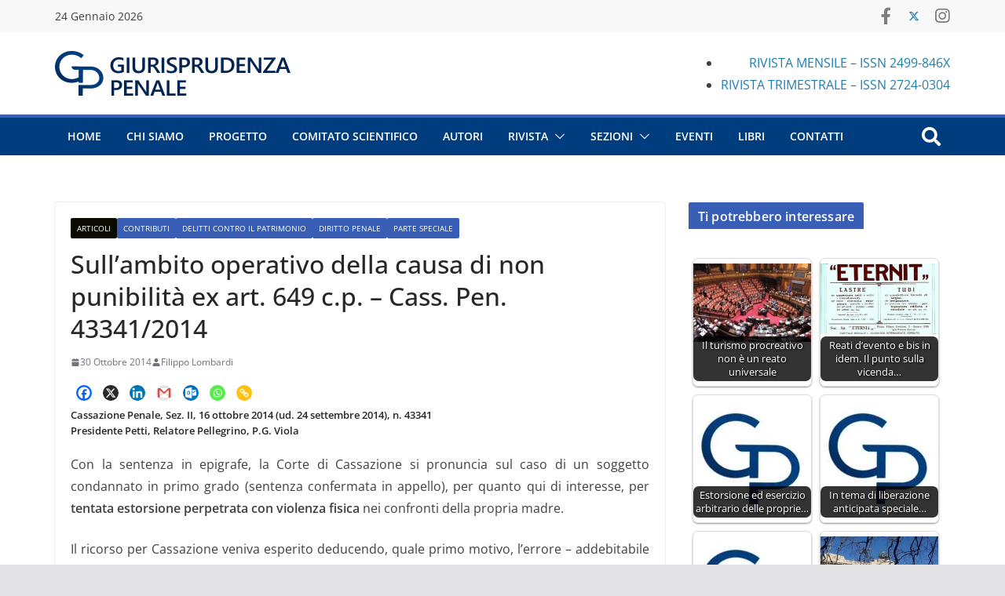

--- FILE ---
content_type: text/html; charset=UTF-8
request_url: https://www.giurisprudenzapenale.com/2014/10/30/sullambito-operativo-della-causa-di-non-punibilita-ex-art-649-c-p-cass-pen-433412014/
body_size: 33982
content:
<!doctype html><html lang="it-IT"><head><script data-no-optimize="1">var litespeed_docref=sessionStorage.getItem("litespeed_docref");litespeed_docref&&(Object.defineProperty(document,"referrer",{get:function(){return litespeed_docref}}),sessionStorage.removeItem("litespeed_docref"));</script> <meta charset="UTF-8"/><meta name="viewport" content="width=device-width, initial-scale=1"><link rel="profile" href="https://gmpg.org/xfn/11"/><meta name='robots' content='index, follow, max-image-preview:large, max-snippet:-1, max-video-preview:-1' /><style>img:is([sizes="auto" i], [sizes^="auto," i]) { contain-intrinsic-size: 3000px 1500px }</style> <script data-no-defer="1" data-ezscrex="false" data-cfasync="false" data-pagespeed-no-defer data-cookieconsent="ignore">var ctPublicFunctions = {"_ajax_nonce":"9e73daddae","_rest_nonce":"5446166f59","_ajax_url":"\/wp-admin\/admin-ajax.php","_rest_url":"https:\/\/www.giurisprudenzapenale.com\/wp-json\/","data__cookies_type":"none","data__ajax_type":"rest","data__bot_detector_enabled":"0","data__frontend_data_log_enabled":1,"cookiePrefix":"","wprocket_detected":false,"host_url":"www.giurisprudenzapenale.com","text__ee_click_to_select":"Click to select the whole data","text__ee_original_email":"The complete one is","text__ee_got_it":"Got it","text__ee_blocked":"Blocked","text__ee_cannot_connect":"Cannot connect","text__ee_cannot_decode":"Can not decode email. Unknown reason","text__ee_email_decoder":"CleanTalk email decoder","text__ee_wait_for_decoding":"The magic is on the way!","text__ee_decoding_process":"Please wait a few seconds while we decode the contact data."}</script> <script data-no-defer="1" data-ezscrex="false" data-cfasync="false" data-pagespeed-no-defer data-cookieconsent="ignore">var ctPublic = {"_ajax_nonce":"9e73daddae","settings__forms__check_internal":"0","settings__forms__check_external":"0","settings__forms__force_protection":0,"settings__forms__search_test":"1","settings__forms__wc_add_to_cart":"0","settings__data__bot_detector_enabled":"0","settings__sfw__anti_crawler":0,"blog_home":"https:\/\/www.giurisprudenzapenale.com\/","pixel__setting":"3","pixel__enabled":true,"pixel__url":"https:\/\/moderate8-v4.cleantalk.org\/pixel\/f476c560f3cbee59bb7ca1942fe0c55f.gif","data__email_check_before_post":"1","data__email_check_exist_post":0,"data__cookies_type":"none","data__key_is_ok":true,"data__visible_fields_required":true,"wl_brandname":"Anti-Spam by CleanTalk","wl_brandname_short":"CleanTalk","ct_checkjs_key":"4c750606728603066e477992a78ec8ec3028412606ccf3005d1edf615e65961e","emailEncoderPassKey":"148e8e0868a037c53db2aa651501ff52","bot_detector_forms_excluded":"W10=","advancedCacheExists":false,"varnishCacheExists":false,"wc_ajax_add_to_cart":false}</script> <title>Sull’ambito operativo della causa di non punibilità ex art. 649 c.p. - Cass. Pen. 43341/2014</title><meta name="description" content="Con la sentenza in epigrafe, la Corte di Cassazione si pronuncia sul caso di un soggetto condannato in primo grado (sentenza confermata in appello), per quanto qui di interesse, per tentata estorsione perpetrata con violenza fisica nei confronti della propria madre. Il ricorso per Cassazione veniva esperito deducendo, quale primo motivo, l’errore - addebitabile alla Corte Territoriale - consistito nel non avere questa applicato la causa di non punibilità ex art. 649 c.p., norma che - tra le varie ipotesi - esclude la punibilità dell’agente che abbia commesso il delitto contro il patrimonio in danno di un ascendente in linea retta.causa di non punibilità ex art. 649 c.p. - Cass. Pen. 43341/2014" /><link rel="canonical" href="https://www.giurisprudenzapenale.com/2014/10/30/sullambito-operativo-della-causa-di-non-punibilita-ex-art-649-c-p-cass-pen-433412014/" /><meta property="og:locale" content="it_IT" /><meta property="og:type" content="article" /><meta property="og:title" content="Sull’ambito operativo della causa di non punibilità ex art. 649 c.p. - Cass. Pen. 43341/2014" /><meta property="og:description" content="Con la sentenza in epigrafe, la Corte di Cassazione si pronuncia sul caso di un soggetto condannato in primo grado (sentenza confermata in appello), per quanto qui di interesse, per tentata estorsione perpetrata con violenza fisica nei confronti della propria madre. Il ricorso per Cassazione veniva esperito deducendo, quale primo motivo, l’errore - addebitabile alla Corte Territoriale - consistito nel non avere questa applicato la causa di non punibilità ex art. 649 c.p., norma che - tra le varie ipotesi - esclude la punibilità dell’agente che abbia commesso il delitto contro il patrimonio in danno di un ascendente in linea retta.causa di non punibilità ex art. 649 c.p. - Cass. Pen. 43341/2014" /><meta property="og:url" content="https://www.giurisprudenzapenale.com/2014/10/30/sullambito-operativo-della-causa-di-non-punibilita-ex-art-649-c-p-cass-pen-433412014/" /><meta property="og:site_name" content="Giurisprudenza penale" /><meta property="article:publisher" content="http://www.facebook.com/GiurPen/" /><meta property="article:published_time" content="2014-10-30T19:21:29+00:00" /><meta property="article:modified_time" content="2017-09-05T20:51:07+00:00" /><meta name="author" content="Filippo Lombardi" /><meta name="twitter:label1" content="Scritto da" /><meta name="twitter:data1" content="Filippo Lombardi" /><meta name="twitter:label2" content="Tempo di lettura stimato" /><meta name="twitter:data2" content="4 minuti" /> <script type="application/ld+json" class="yoast-schema-graph">{"@context":"https://schema.org","@graph":[{"@type":"Article","@id":"https://www.giurisprudenzapenale.com/2014/10/30/sullambito-operativo-della-causa-di-non-punibilita-ex-art-649-c-p-cass-pen-433412014/#article","isPartOf":{"@id":"https://www.giurisprudenzapenale.com/2014/10/30/sullambito-operativo-della-causa-di-non-punibilita-ex-art-649-c-p-cass-pen-433412014/"},"author":{"name":"Filippo Lombardi","@id":"https://www.giurisprudenzapenale.com/#/schema/person/6901d1b0a30d174d9284241abec72656"},"headline":"Sull’ambito operativo della causa di non punibilità ex art. 649 c.p. &#8211; Cass. Pen. 43341/2014","datePublished":"2014-10-30T19:21:29+00:00","dateModified":"2017-09-05T20:51:07+00:00","mainEntityOfPage":{"@id":"https://www.giurisprudenzapenale.com/2014/10/30/sullambito-operativo-della-causa-di-non-punibilita-ex-art-649-c-p-cass-pen-433412014/"},"wordCount":788,"commentCount":0,"publisher":{"@id":"https://www.giurisprudenzapenale.com/#organization"},"keywords":["Art. 649 c.p."],"articleSection":["ARTICOLI","CONTRIBUTI","Delitti contro il patrimonio","DIRITTO PENALE","Parte speciale"],"inLanguage":"it-IT","potentialAction":[{"@type":"CommentAction","name":"Comment","target":["https://www.giurisprudenzapenale.com/2014/10/30/sullambito-operativo-della-causa-di-non-punibilita-ex-art-649-c-p-cass-pen-433412014/#respond"]}]},{"@type":"WebPage","@id":"https://www.giurisprudenzapenale.com/2014/10/30/sullambito-operativo-della-causa-di-non-punibilita-ex-art-649-c-p-cass-pen-433412014/","url":"https://www.giurisprudenzapenale.com/2014/10/30/sullambito-operativo-della-causa-di-non-punibilita-ex-art-649-c-p-cass-pen-433412014/","name":"Sull’ambito operativo della causa di non punibilità ex art. 649 c.p. - Cass. Pen. 43341/2014","isPartOf":{"@id":"https://www.giurisprudenzapenale.com/#website"},"datePublished":"2014-10-30T19:21:29+00:00","dateModified":"2017-09-05T20:51:07+00:00","description":"Con la sentenza in epigrafe, la Corte di Cassazione si pronuncia sul caso di un soggetto condannato in primo grado (sentenza confermata in appello), per quanto qui di interesse, per tentata estorsione perpetrata con violenza fisica nei confronti della propria madre. Il ricorso per Cassazione veniva esperito deducendo, quale primo motivo, l’errore - addebitabile alla Corte Territoriale - consistito nel non avere questa applicato la causa di non punibilità ex art. 649 c.p., norma che - tra le varie ipotesi - esclude la punibilità dell’agente che abbia commesso il delitto contro il patrimonio in danno di un ascendente in linea retta.causa di non punibilità ex art. 649 c.p. - Cass. Pen. 43341/2014","breadcrumb":{"@id":"https://www.giurisprudenzapenale.com/2014/10/30/sullambito-operativo-della-causa-di-non-punibilita-ex-art-649-c-p-cass-pen-433412014/#breadcrumb"},"inLanguage":"it-IT","potentialAction":[{"@type":"ReadAction","target":["https://www.giurisprudenzapenale.com/2014/10/30/sullambito-operativo-della-causa-di-non-punibilita-ex-art-649-c-p-cass-pen-433412014/"]}]},{"@type":"BreadcrumbList","@id":"https://www.giurisprudenzapenale.com/2014/10/30/sullambito-operativo-della-causa-di-non-punibilita-ex-art-649-c-p-cass-pen-433412014/#breadcrumb","itemListElement":[{"@type":"ListItem","position":1,"name":"Home","item":"https://www.giurisprudenzapenale.com/"},{"@type":"ListItem","position":2,"name":"ARTICOLI","item":"https://www.giurisprudenzapenale.com/articoli/"},{"@type":"ListItem","position":3,"name":"Sull’ambito operativo della causa di non punibilità ex art. 649 c.p. &#8211; Cass. Pen. 43341/2014"}]},{"@type":"WebSite","@id":"https://www.giurisprudenzapenale.com/#website","url":"https://www.giurisprudenzapenale.com/","name":"Giurisprudenza penale","description":"Rivista di diritto e procedura penale","publisher":{"@id":"https://www.giurisprudenzapenale.com/#organization"},"potentialAction":[{"@type":"SearchAction","target":{"@type":"EntryPoint","urlTemplate":"https://www.giurisprudenzapenale.com/?s={search_term_string}"},"query-input":{"@type":"PropertyValueSpecification","valueRequired":true,"valueName":"search_term_string"}}],"inLanguage":"it-IT"},{"@type":"Organization","@id":"https://www.giurisprudenzapenale.com/#organization","name":"Giurisprudenza penale","url":"https://www.giurisprudenzapenale.com/","logo":{"@type":"ImageObject","inLanguage":"it-IT","@id":"https://www.giurisprudenzapenale.com/#/schema/logo/image/","url":"https://www.giurisprudenzapenale.com/wp-content/uploads/2020/03/LOGO-GIURISPRUDENZA-PENALE.png","contentUrl":"https://www.giurisprudenzapenale.com/wp-content/uploads/2020/03/LOGO-GIURISPRUDENZA-PENALE.png","width":300,"height":57,"caption":"Giurisprudenza penale"},"image":{"@id":"https://www.giurisprudenzapenale.com/#/schema/logo/image/"},"sameAs":["http://www.facebook.com/GiurPen/","https://x.com/giurpen","https://www.linkedin.com/company/giurisprudenza-penale"]},{"@type":"Person","@id":"https://www.giurisprudenzapenale.com/#/schema/person/6901d1b0a30d174d9284241abec72656","name":"Filippo Lombardi","image":{"@type":"ImageObject","inLanguage":"it-IT","@id":"https://www.giurisprudenzapenale.com/#/schema/person/image/","url":"https://www.giurisprudenzapenale.com/wp-content/litespeed/avatar/432faaf238347b1017da25f4d7aee98c.jpg?ver=1768838944","contentUrl":"https://www.giurisprudenzapenale.com/wp-content/litespeed/avatar/432faaf238347b1017da25f4d7aee98c.jpg?ver=1768838944","caption":"Filippo Lombardi"},"sameAs":["https://www.giurisprudenzapenale.com/autori/filippo-lombardi/"],"url":"https://www.giurisprudenzapenale.com/autori/filippo-lombardi/"}]}</script> <link rel='dns-prefetch' href='//www.googletagmanager.com' /><link rel='dns-prefetch' href='//use.fontawesome.com' /><link rel="alternate" type="application/rss+xml" title="Giurisprudenza penale &raquo; Feed" href="https://www.giurisprudenzapenale.com/feed/" /><link rel="alternate" type="application/rss+xml" title="Giurisprudenza penale &raquo; Feed dei commenti" href="https://www.giurisprudenzapenale.com/comments/feed/" /><link rel="alternate" type="application/rss+xml" title="Giurisprudenza penale &raquo; Sull’ambito operativo della causa di non punibilità ex art. 649 c.p. &#8211; Cass. Pen. 43341/2014 Feed dei commenti" href="https://www.giurisprudenzapenale.com/2014/10/30/sullambito-operativo-della-causa-di-non-punibilita-ex-art-649-c-p-cass-pen-433412014/feed/" /><style id="litespeed-ccss">ul{box-sizing:border-box}:root{--wp--preset--font-size--normal:16px;--wp--preset--font-size--huge:42px}.screen-reader-text{border:0;clip:rect(1px,1px,1px,1px);clip-path:inset(50%);height:1px;margin:-1px;overflow:hidden;padding:0;position:absolute;width:1px;word-wrap:normal!important}:root{--wp--preset--aspect-ratio--square:1;--wp--preset--aspect-ratio--4-3:4/3;--wp--preset--aspect-ratio--3-4:3/4;--wp--preset--aspect-ratio--3-2:3/2;--wp--preset--aspect-ratio--2-3:2/3;--wp--preset--aspect-ratio--16-9:16/9;--wp--preset--aspect-ratio--9-16:9/16;--wp--preset--color--black:#000;--wp--preset--color--cyan-bluish-gray:#abb8c3;--wp--preset--color--white:#fff;--wp--preset--color--pale-pink:#f78da7;--wp--preset--color--vivid-red:#cf2e2e;--wp--preset--color--luminous-vivid-orange:#ff6900;--wp--preset--color--luminous-vivid-amber:#fcb900;--wp--preset--color--light-green-cyan:#7bdcb5;--wp--preset--color--vivid-green-cyan:#00d084;--wp--preset--color--pale-cyan-blue:#8ed1fc;--wp--preset--color--vivid-cyan-blue:#0693e3;--wp--preset--color--vivid-purple:#9b51e0;--wp--preset--gradient--vivid-cyan-blue-to-vivid-purple:linear-gradient(135deg,rgba(6,147,227,1) 0%,#9b51e0 100%);--wp--preset--gradient--light-green-cyan-to-vivid-green-cyan:linear-gradient(135deg,#7adcb4 0%,#00d082 100%);--wp--preset--gradient--luminous-vivid-amber-to-luminous-vivid-orange:linear-gradient(135deg,rgba(252,185,0,1) 0%,rgba(255,105,0,1) 100%);--wp--preset--gradient--luminous-vivid-orange-to-vivid-red:linear-gradient(135deg,rgba(255,105,0,1) 0%,#cf2e2e 100%);--wp--preset--gradient--very-light-gray-to-cyan-bluish-gray:linear-gradient(135deg,#eee 0%,#a9b8c3 100%);--wp--preset--gradient--cool-to-warm-spectrum:linear-gradient(135deg,#4aeadc 0%,#9778d1 20%,#cf2aba 40%,#ee2c82 60%,#fb6962 80%,#fef84c 100%);--wp--preset--gradient--blush-light-purple:linear-gradient(135deg,#ffceec 0%,#9896f0 100%);--wp--preset--gradient--blush-bordeaux:linear-gradient(135deg,#fecda5 0%,#fe2d2d 50%,#6b003e 100%);--wp--preset--gradient--luminous-dusk:linear-gradient(135deg,#ffcb70 0%,#c751c0 50%,#4158d0 100%);--wp--preset--gradient--pale-ocean:linear-gradient(135deg,#fff5cb 0%,#b6e3d4 50%,#33a7b5 100%);--wp--preset--gradient--electric-grass:linear-gradient(135deg,#caf880 0%,#71ce7e 100%);--wp--preset--gradient--midnight:linear-gradient(135deg,#020381 0%,#2874fc 100%);--wp--preset--font-size--small:13px;--wp--preset--font-size--medium:20px;--wp--preset--font-size--large:36px;--wp--preset--font-size--x-large:42px;--wp--preset--spacing--20:.44rem;--wp--preset--spacing--30:.67rem;--wp--preset--spacing--40:1rem;--wp--preset--spacing--50:1.5rem;--wp--preset--spacing--60:2.25rem;--wp--preset--spacing--70:3.38rem;--wp--preset--spacing--80:5.06rem;--wp--preset--shadow--natural:6px 6px 9px rgba(0,0,0,.2);--wp--preset--shadow--deep:12px 12px 50px rgba(0,0,0,.4);--wp--preset--shadow--sharp:6px 6px 0px rgba(0,0,0,.2);--wp--preset--shadow--outlined:6px 6px 0px -3px rgba(255,255,255,1),6px 6px rgba(0,0,0,1);--wp--preset--shadow--crisp:6px 6px 0px rgba(0,0,0,1)}:root{--wp--style--block-gap:24px}body{padding-top:0;padding-right:0;padding-bottom:0;padding-left:0}input[class*=apbct].apbct_special_field,label.apbct_special_field{display:none!important}button,input[type=submit],.widget a:before,.search-wrap button{background-color:#385eb5}a{color:#385eb5}#cm-primary-nav{border-top-color:#385eb5}button,input[type=submit]{border-color:#385eb5}.cm-top-bar{background-color:#f8f8f8}.cm-header-1{background-color:#fff}#cm-primary-nav,.cm-header .cm-main-header .cm-primary-nav .cm-row{background-color:#003d7e}.cm-header .cm-menu-toggle svg,.cm-header .cm-menu-toggle svg{fill:#fff}body{--color--light--primary:#385eb5;--color--primary:#385eb5}.fa.fa-facebook{font-family:"Font Awesome 6 Brands";font-weight:400}.fa.fa-facebook:before{content:"\f39e"}.fa.fa-instagram{font-family:"Font Awesome 6 Brands";font-weight:400}.fa{font-family:var(--fa-style-family,"Font Awesome 6 Free");font-weight:var(--fa-style,900)}.fa,.fa-brands{-moz-osx-font-smoothing:grayscale;-webkit-font-smoothing:antialiased;display:var(--fa-display,inline-block);font-style:normal;font-variant:normal;line-height:1;text-rendering:auto}.fa-brands{font-family:"Font Awesome 6 Brands"}.fa-search:before{content:"\f002"}.fa-times:before{content:"\f00d"}:host,:root{--fa-style-family-brands:"Font Awesome 6 Brands";--fa-font-brands:normal 400 1em/1 "Font Awesome 6 Brands"}.fa-brands{font-weight:400}.fa-x-twitter:before{content:"\e61b"}.fa-instagram:before{content:"\f16d"}.fa-facebook:before{content:"\f09a"}:host,:root{--fa-font-regular:normal 400 1em/1 "Font Awesome 6 Free"}:host,:root{--fa-style-family-classic:"Font Awesome 6 Free";--fa-font-solid:normal 900 1em/1 "Font Awesome 6 Free"}:host,:root{--fa-style-family-classic:"Font Awesome 6 Free";--fa-font-solid:normal 900 1em/1 "Font Awesome 6 Free"}.fa{-moz-osx-font-smoothing:grayscale;-webkit-font-smoothing:antialiased;display:inline-block;font-style:normal;font-variant:normal;text-rendering:auto;line-height:1}.fa-facebook:before{content:"\f09a"}.fa-instagram:before{content:"\f16d"}.fa-search:before{content:"\f002"}.fa-times:before{content:"\f00d"}.fa{font-family:"Font Awesome 5 Free"}.fa{font-weight:900}.fa.fa-facebook{font-family:"Font Awesome 5 Brands";font-weight:400}.fa.fa-facebook:before{content:"\f39e"}.fa.fa-instagram{font-family:"Font Awesome 5 Brands";font-weight:400}.cmplz-hidden{display:none!important}.social-links i.fa{font-size:21px!important;padding:0 10px;color:#7d7d7d!important}.default-wp-page{display:none}.author-box{display:none}.breaking-news-latest{display:none}p{font-size:16px!important}</style><link rel="preload" data-asynced="1" data-optimized="2" as="style" onload="this.onload=null;this.rel='stylesheet'" href="https://www.giurisprudenzapenale.com/wp-content/litespeed/css/caa933f51327c40f14d6f6710cea7c69.css?ver=25011" /><script data-optimized="1" type="litespeed/javascript" data-src="https://www.giurisprudenzapenale.com/wp-content/plugins/litespeed-cache/assets/js/css_async.min.js"></script> <style id='wp-block-library-theme-inline-css' type='text/css'>.wp-block-audio :where(figcaption){color:#555;font-size:13px;text-align:center}.is-dark-theme .wp-block-audio :where(figcaption){color:#ffffffa6}.wp-block-audio{margin:0 0 1em}.wp-block-code{border:1px solid #ccc;border-radius:4px;font-family:Menlo,Consolas,monaco,monospace;padding:.8em 1em}.wp-block-embed :where(figcaption){color:#555;font-size:13px;text-align:center}.is-dark-theme .wp-block-embed :where(figcaption){color:#ffffffa6}.wp-block-embed{margin:0 0 1em}.blocks-gallery-caption{color:#555;font-size:13px;text-align:center}.is-dark-theme .blocks-gallery-caption{color:#ffffffa6}:root :where(.wp-block-image figcaption){color:#555;font-size:13px;text-align:center}.is-dark-theme :root :where(.wp-block-image figcaption){color:#ffffffa6}.wp-block-image{margin:0 0 1em}.wp-block-pullquote{border-bottom:4px solid;border-top:4px solid;color:currentColor;margin-bottom:1.75em}.wp-block-pullquote cite,.wp-block-pullquote footer,.wp-block-pullquote__citation{color:currentColor;font-size:.8125em;font-style:normal;text-transform:uppercase}.wp-block-quote{border-left:.25em solid;margin:0 0 1.75em;padding-left:1em}.wp-block-quote cite,.wp-block-quote footer{color:currentColor;font-size:.8125em;font-style:normal;position:relative}.wp-block-quote:where(.has-text-align-right){border-left:none;border-right:.25em solid;padding-left:0;padding-right:1em}.wp-block-quote:where(.has-text-align-center){border:none;padding-left:0}.wp-block-quote.is-large,.wp-block-quote.is-style-large,.wp-block-quote:where(.is-style-plain){border:none}.wp-block-search .wp-block-search__label{font-weight:700}.wp-block-search__button{border:1px solid #ccc;padding:.375em .625em}:where(.wp-block-group.has-background){padding:1.25em 2.375em}.wp-block-separator.has-css-opacity{opacity:.4}.wp-block-separator{border:none;border-bottom:2px solid;margin-left:auto;margin-right:auto}.wp-block-separator.has-alpha-channel-opacity{opacity:1}.wp-block-separator:not(.is-style-wide):not(.is-style-dots){width:100px}.wp-block-separator.has-background:not(.is-style-dots){border-bottom:none;height:1px}.wp-block-separator.has-background:not(.is-style-wide):not(.is-style-dots){height:2px}.wp-block-table{margin:0 0 1em}.wp-block-table td,.wp-block-table th{word-break:normal}.wp-block-table :where(figcaption){color:#555;font-size:13px;text-align:center}.is-dark-theme .wp-block-table :where(figcaption){color:#ffffffa6}.wp-block-video :where(figcaption){color:#555;font-size:13px;text-align:center}.is-dark-theme .wp-block-video :where(figcaption){color:#ffffffa6}.wp-block-video{margin:0 0 1em}:root :where(.wp-block-template-part.has-background){margin-bottom:0;margin-top:0;padding:1.25em 2.375em}</style><style id='font-awesome-svg-styles-default-inline-css' type='text/css'>.svg-inline--fa {
  display: inline-block;
  height: 1em;
  overflow: visible;
  vertical-align: -.125em;
}</style><style id='font-awesome-svg-styles-inline-css' type='text/css'>.wp-block-font-awesome-icon svg::before,
   .wp-rich-text-font-awesome-icon svg::before {content: unset;}</style><style id='global-styles-inline-css' type='text/css'>:root{--wp--preset--aspect-ratio--square: 1;--wp--preset--aspect-ratio--4-3: 4/3;--wp--preset--aspect-ratio--3-4: 3/4;--wp--preset--aspect-ratio--3-2: 3/2;--wp--preset--aspect-ratio--2-3: 2/3;--wp--preset--aspect-ratio--16-9: 16/9;--wp--preset--aspect-ratio--9-16: 9/16;--wp--preset--color--black: #000000;--wp--preset--color--cyan-bluish-gray: #abb8c3;--wp--preset--color--white: #ffffff;--wp--preset--color--pale-pink: #f78da7;--wp--preset--color--vivid-red: #cf2e2e;--wp--preset--color--luminous-vivid-orange: #ff6900;--wp--preset--color--luminous-vivid-amber: #fcb900;--wp--preset--color--light-green-cyan: #7bdcb5;--wp--preset--color--vivid-green-cyan: #00d084;--wp--preset--color--pale-cyan-blue: #8ed1fc;--wp--preset--color--vivid-cyan-blue: #0693e3;--wp--preset--color--vivid-purple: #9b51e0;--wp--preset--gradient--vivid-cyan-blue-to-vivid-purple: linear-gradient(135deg,rgba(6,147,227,1) 0%,rgb(155,81,224) 100%);--wp--preset--gradient--light-green-cyan-to-vivid-green-cyan: linear-gradient(135deg,rgb(122,220,180) 0%,rgb(0,208,130) 100%);--wp--preset--gradient--luminous-vivid-amber-to-luminous-vivid-orange: linear-gradient(135deg,rgba(252,185,0,1) 0%,rgba(255,105,0,1) 100%);--wp--preset--gradient--luminous-vivid-orange-to-vivid-red: linear-gradient(135deg,rgba(255,105,0,1) 0%,rgb(207,46,46) 100%);--wp--preset--gradient--very-light-gray-to-cyan-bluish-gray: linear-gradient(135deg,rgb(238,238,238) 0%,rgb(169,184,195) 100%);--wp--preset--gradient--cool-to-warm-spectrum: linear-gradient(135deg,rgb(74,234,220) 0%,rgb(151,120,209) 20%,rgb(207,42,186) 40%,rgb(238,44,130) 60%,rgb(251,105,98) 80%,rgb(254,248,76) 100%);--wp--preset--gradient--blush-light-purple: linear-gradient(135deg,rgb(255,206,236) 0%,rgb(152,150,240) 100%);--wp--preset--gradient--blush-bordeaux: linear-gradient(135deg,rgb(254,205,165) 0%,rgb(254,45,45) 50%,rgb(107,0,62) 100%);--wp--preset--gradient--luminous-dusk: linear-gradient(135deg,rgb(255,203,112) 0%,rgb(199,81,192) 50%,rgb(65,88,208) 100%);--wp--preset--gradient--pale-ocean: linear-gradient(135deg,rgb(255,245,203) 0%,rgb(182,227,212) 50%,rgb(51,167,181) 100%);--wp--preset--gradient--electric-grass: linear-gradient(135deg,rgb(202,248,128) 0%,rgb(113,206,126) 100%);--wp--preset--gradient--midnight: linear-gradient(135deg,rgb(2,3,129) 0%,rgb(40,116,252) 100%);--wp--preset--font-size--small: 13px;--wp--preset--font-size--medium: 16px;--wp--preset--font-size--large: 20px;--wp--preset--font-size--x-large: 24px;--wp--preset--font-size--xx-large: 30px;--wp--preset--font-size--huge: 36px;--wp--preset--font-family--dm-sans: DM Sans, sans-serif;--wp--preset--font-family--public-sans: Public Sans, sans-serif;--wp--preset--font-family--roboto: Roboto, sans-serif;--wp--preset--font-family--segoe-ui: Segoe UI, Arial, sans-serif;--wp--preset--font-family--ibm-plex-serif: IBM Plex Serif, sans-serif;--wp--preset--font-family--inter: Inter, sans-serif;--wp--preset--spacing--20: 0.44rem;--wp--preset--spacing--30: 0.67rem;--wp--preset--spacing--40: 1rem;--wp--preset--spacing--50: 1.5rem;--wp--preset--spacing--60: 2.25rem;--wp--preset--spacing--70: 3.38rem;--wp--preset--spacing--80: 5.06rem;--wp--preset--shadow--natural: 6px 6px 9px rgba(0, 0, 0, 0.2);--wp--preset--shadow--deep: 12px 12px 50px rgba(0, 0, 0, 0.4);--wp--preset--shadow--sharp: 6px 6px 0px rgba(0, 0, 0, 0.2);--wp--preset--shadow--outlined: 6px 6px 0px -3px rgba(255, 255, 255, 1), 6px 6px rgba(0, 0, 0, 1);--wp--preset--shadow--crisp: 6px 6px 0px rgba(0, 0, 0, 1);}:root { --wp--style--global--content-size: 760px;--wp--style--global--wide-size: 1160px; }:where(body) { margin: 0; }.wp-site-blocks > .alignleft { float: left; margin-right: 2em; }.wp-site-blocks > .alignright { float: right; margin-left: 2em; }.wp-site-blocks > .aligncenter { justify-content: center; margin-left: auto; margin-right: auto; }:where(.wp-site-blocks) > * { margin-block-start: 24px; margin-block-end: 0; }:where(.wp-site-blocks) > :first-child { margin-block-start: 0; }:where(.wp-site-blocks) > :last-child { margin-block-end: 0; }:root { --wp--style--block-gap: 24px; }:root :where(.is-layout-flow) > :first-child{margin-block-start: 0;}:root :where(.is-layout-flow) > :last-child{margin-block-end: 0;}:root :where(.is-layout-flow) > *{margin-block-start: 24px;margin-block-end: 0;}:root :where(.is-layout-constrained) > :first-child{margin-block-start: 0;}:root :where(.is-layout-constrained) > :last-child{margin-block-end: 0;}:root :where(.is-layout-constrained) > *{margin-block-start: 24px;margin-block-end: 0;}:root :where(.is-layout-flex){gap: 24px;}:root :where(.is-layout-grid){gap: 24px;}.is-layout-flow > .alignleft{float: left;margin-inline-start: 0;margin-inline-end: 2em;}.is-layout-flow > .alignright{float: right;margin-inline-start: 2em;margin-inline-end: 0;}.is-layout-flow > .aligncenter{margin-left: auto !important;margin-right: auto !important;}.is-layout-constrained > .alignleft{float: left;margin-inline-start: 0;margin-inline-end: 2em;}.is-layout-constrained > .alignright{float: right;margin-inline-start: 2em;margin-inline-end: 0;}.is-layout-constrained > .aligncenter{margin-left: auto !important;margin-right: auto !important;}.is-layout-constrained > :where(:not(.alignleft):not(.alignright):not(.alignfull)){max-width: var(--wp--style--global--content-size);margin-left: auto !important;margin-right: auto !important;}.is-layout-constrained > .alignwide{max-width: var(--wp--style--global--wide-size);}body .is-layout-flex{display: flex;}.is-layout-flex{flex-wrap: wrap;align-items: center;}.is-layout-flex > :is(*, div){margin: 0;}body .is-layout-grid{display: grid;}.is-layout-grid > :is(*, div){margin: 0;}body{padding-top: 0px;padding-right: 0px;padding-bottom: 0px;padding-left: 0px;}a:where(:not(.wp-element-button)){text-decoration: underline;}:root :where(.wp-element-button, .wp-block-button__link){background-color: #32373c;border-width: 0;color: #fff;font-family: inherit;font-size: inherit;line-height: inherit;padding: calc(0.667em + 2px) calc(1.333em + 2px);text-decoration: none;}.has-black-color{color: var(--wp--preset--color--black) !important;}.has-cyan-bluish-gray-color{color: var(--wp--preset--color--cyan-bluish-gray) !important;}.has-white-color{color: var(--wp--preset--color--white) !important;}.has-pale-pink-color{color: var(--wp--preset--color--pale-pink) !important;}.has-vivid-red-color{color: var(--wp--preset--color--vivid-red) !important;}.has-luminous-vivid-orange-color{color: var(--wp--preset--color--luminous-vivid-orange) !important;}.has-luminous-vivid-amber-color{color: var(--wp--preset--color--luminous-vivid-amber) !important;}.has-light-green-cyan-color{color: var(--wp--preset--color--light-green-cyan) !important;}.has-vivid-green-cyan-color{color: var(--wp--preset--color--vivid-green-cyan) !important;}.has-pale-cyan-blue-color{color: var(--wp--preset--color--pale-cyan-blue) !important;}.has-vivid-cyan-blue-color{color: var(--wp--preset--color--vivid-cyan-blue) !important;}.has-vivid-purple-color{color: var(--wp--preset--color--vivid-purple) !important;}.has-black-background-color{background-color: var(--wp--preset--color--black) !important;}.has-cyan-bluish-gray-background-color{background-color: var(--wp--preset--color--cyan-bluish-gray) !important;}.has-white-background-color{background-color: var(--wp--preset--color--white) !important;}.has-pale-pink-background-color{background-color: var(--wp--preset--color--pale-pink) !important;}.has-vivid-red-background-color{background-color: var(--wp--preset--color--vivid-red) !important;}.has-luminous-vivid-orange-background-color{background-color: var(--wp--preset--color--luminous-vivid-orange) !important;}.has-luminous-vivid-amber-background-color{background-color: var(--wp--preset--color--luminous-vivid-amber) !important;}.has-light-green-cyan-background-color{background-color: var(--wp--preset--color--light-green-cyan) !important;}.has-vivid-green-cyan-background-color{background-color: var(--wp--preset--color--vivid-green-cyan) !important;}.has-pale-cyan-blue-background-color{background-color: var(--wp--preset--color--pale-cyan-blue) !important;}.has-vivid-cyan-blue-background-color{background-color: var(--wp--preset--color--vivid-cyan-blue) !important;}.has-vivid-purple-background-color{background-color: var(--wp--preset--color--vivid-purple) !important;}.has-black-border-color{border-color: var(--wp--preset--color--black) !important;}.has-cyan-bluish-gray-border-color{border-color: var(--wp--preset--color--cyan-bluish-gray) !important;}.has-white-border-color{border-color: var(--wp--preset--color--white) !important;}.has-pale-pink-border-color{border-color: var(--wp--preset--color--pale-pink) !important;}.has-vivid-red-border-color{border-color: var(--wp--preset--color--vivid-red) !important;}.has-luminous-vivid-orange-border-color{border-color: var(--wp--preset--color--luminous-vivid-orange) !important;}.has-luminous-vivid-amber-border-color{border-color: var(--wp--preset--color--luminous-vivid-amber) !important;}.has-light-green-cyan-border-color{border-color: var(--wp--preset--color--light-green-cyan) !important;}.has-vivid-green-cyan-border-color{border-color: var(--wp--preset--color--vivid-green-cyan) !important;}.has-pale-cyan-blue-border-color{border-color: var(--wp--preset--color--pale-cyan-blue) !important;}.has-vivid-cyan-blue-border-color{border-color: var(--wp--preset--color--vivid-cyan-blue) !important;}.has-vivid-purple-border-color{border-color: var(--wp--preset--color--vivid-purple) !important;}.has-vivid-cyan-blue-to-vivid-purple-gradient-background{background: var(--wp--preset--gradient--vivid-cyan-blue-to-vivid-purple) !important;}.has-light-green-cyan-to-vivid-green-cyan-gradient-background{background: var(--wp--preset--gradient--light-green-cyan-to-vivid-green-cyan) !important;}.has-luminous-vivid-amber-to-luminous-vivid-orange-gradient-background{background: var(--wp--preset--gradient--luminous-vivid-amber-to-luminous-vivid-orange) !important;}.has-luminous-vivid-orange-to-vivid-red-gradient-background{background: var(--wp--preset--gradient--luminous-vivid-orange-to-vivid-red) !important;}.has-very-light-gray-to-cyan-bluish-gray-gradient-background{background: var(--wp--preset--gradient--very-light-gray-to-cyan-bluish-gray) !important;}.has-cool-to-warm-spectrum-gradient-background{background: var(--wp--preset--gradient--cool-to-warm-spectrum) !important;}.has-blush-light-purple-gradient-background{background: var(--wp--preset--gradient--blush-light-purple) !important;}.has-blush-bordeaux-gradient-background{background: var(--wp--preset--gradient--blush-bordeaux) !important;}.has-luminous-dusk-gradient-background{background: var(--wp--preset--gradient--luminous-dusk) !important;}.has-pale-ocean-gradient-background{background: var(--wp--preset--gradient--pale-ocean) !important;}.has-electric-grass-gradient-background{background: var(--wp--preset--gradient--electric-grass) !important;}.has-midnight-gradient-background{background: var(--wp--preset--gradient--midnight) !important;}.has-small-font-size{font-size: var(--wp--preset--font-size--small) !important;}.has-medium-font-size{font-size: var(--wp--preset--font-size--medium) !important;}.has-large-font-size{font-size: var(--wp--preset--font-size--large) !important;}.has-x-large-font-size{font-size: var(--wp--preset--font-size--x-large) !important;}.has-xx-large-font-size{font-size: var(--wp--preset--font-size--xx-large) !important;}.has-huge-font-size{font-size: var(--wp--preset--font-size--huge) !important;}.has-dm-sans-font-family{font-family: var(--wp--preset--font-family--dm-sans) !important;}.has-public-sans-font-family{font-family: var(--wp--preset--font-family--public-sans) !important;}.has-roboto-font-family{font-family: var(--wp--preset--font-family--roboto) !important;}.has-segoe-ui-font-family{font-family: var(--wp--preset--font-family--segoe-ui) !important;}.has-ibm-plex-serif-font-family{font-family: var(--wp--preset--font-family--ibm-plex-serif) !important;}.has-inter-font-family{font-family: var(--wp--preset--font-family--inter) !important;}
:root :where(.wp-block-pullquote){font-size: 1.5em;line-height: 1.6;}</style><style id='crp-style-rounded-thumbs-inline-css' type='text/css'>.crp_related.crp-rounded-thumbs a {
				width: 150px;
                height: 150px;
				text-decoration: none;
			}
			.crp_related.crp-rounded-thumbs img {
				max-width: 150px;
				margin: auto;
			}
			.crp_related.crp-rounded-thumbs .crp_title {
				width: 100%;
			}</style><style id='colormag_style-inline-css' type='text/css'>.colormag-button,
			blockquote, button,
			input[type=reset],
			input[type=button],
			input[type=submit],
			.cm-home-icon.front_page_on,
			.cm-post-categories a,
			.cm-primary-nav ul li ul li:hover,
			.cm-primary-nav ul li.current-menu-item,
			.cm-primary-nav ul li.current_page_ancestor,
			.cm-primary-nav ul li.current-menu-ancestor,
			.cm-primary-nav ul li.current_page_item,
			.cm-primary-nav ul li:hover,
			.cm-primary-nav ul li.focus,
			.cm-mobile-nav li a:hover,
			.colormag-header-clean #cm-primary-nav .cm-menu-toggle:hover,
			.cm-header .cm-mobile-nav li:hover,
			.cm-header .cm-mobile-nav li.current-page-ancestor,
			.cm-header .cm-mobile-nav li.current-menu-ancestor,
			.cm-header .cm-mobile-nav li.current-page-item,
			.cm-header .cm-mobile-nav li.current-menu-item,
			.cm-primary-nav ul li.focus > a,
			.cm-layout-2 .cm-primary-nav ul ul.sub-menu li.focus > a,
			.cm-mobile-nav .current-menu-item>a, .cm-mobile-nav .current_page_item>a,
			.colormag-header-clean .cm-mobile-nav li:hover > a,
			.colormag-header-clean .cm-mobile-nav li.current-page-ancestor > a,
			.colormag-header-clean .cm-mobile-nav li.current-menu-ancestor > a,
			.colormag-header-clean .cm-mobile-nav li.current-page-item > a,
			.colormag-header-clean .cm-mobile-nav li.current-menu-item > a,
			.fa.search-top:hover,
			.widget_call_to_action .btn--primary,
			.colormag-footer--classic .cm-footer-cols .cm-row .cm-widget-title span::before,
			.colormag-footer--classic-bordered .cm-footer-cols .cm-row .cm-widget-title span::before,
			.cm-featured-posts .cm-widget-title span,
			.cm-featured-category-slider-widget .cm-slide-content .cm-entry-header-meta .cm-post-categories a,
			.cm-highlighted-posts .cm-post-content .cm-entry-header-meta .cm-post-categories a,
			.cm-category-slide-next, .cm-category-slide-prev, .slide-next,
			.slide-prev, .cm-tabbed-widget ul li, .cm-posts .wp-pagenavi .current,
			.cm-posts .wp-pagenavi a:hover, .cm-secondary .cm-widget-title span,
			.cm-posts .post .cm-post-content .cm-entry-header-meta .cm-post-categories a,
			.cm-page-header .cm-page-title span, .entry-meta .post-format i,
			.format-link .cm-entry-summary a, .cm-entry-button, .infinite-scroll .tg-infinite-scroll,
			.no-more-post-text, .pagination span,
			.comments-area .comment-author-link span,
			.cm-footer-cols .cm-row .cm-widget-title span,
			.advertisement_above_footer .cm-widget-title span,
			.error, .cm-primary .cm-widget-title span,
			.related-posts-wrapper.style-three .cm-post-content .cm-entry-title a:hover:before,
			.cm-slider-area .cm-widget-title span,
			.cm-beside-slider-widget .cm-widget-title span,
			.top-full-width-sidebar .cm-widget-title span,
			.wp-block-quote, .wp-block-quote.is-style-large,
			.wp-block-quote.has-text-align-right,
			.cm-error-404 .cm-btn, .widget .wp-block-heading, .wp-block-search button,
			.widget a::before, .cm-post-date a::before,
			.byline a::before,
			.colormag-footer--classic-bordered .cm-widget-title::before,
			.wp-block-button__link,
			#cm-tertiary .cm-widget-title span,
			.link-pagination .post-page-numbers.current,
			.wp-block-query-pagination-numbers .page-numbers.current,
			.wp-element-button,
			.wp-block-button .wp-block-button__link,
			.wp-element-button,
			.cm-layout-2 .cm-primary-nav ul ul.sub-menu li:hover,
			.cm-layout-2 .cm-primary-nav ul ul.sub-menu li.current-menu-ancestor,
			.cm-layout-2 .cm-primary-nav ul ul.sub-menu li.current-menu-item,
			.cm-layout-2 .cm-primary-nav ul ul.sub-menu li.focus,
			.search-wrap button,
			.page-numbers .current,
			.cm-footer-builder .cm-widget-title span,
			.wp-block-search .wp-element-button:hover{background-color:#385eb5;}a,
			.cm-layout-2 #cm-primary-nav .fa.search-top:hover,
			.cm-layout-2 #cm-primary-nav.cm-mobile-nav .cm-random-post a:hover .fa-random,
			.cm-layout-2 #cm-primary-nav.cm-primary-nav .cm-random-post a:hover .fa-random,
			.cm-layout-2 .breaking-news .newsticker a:hover,
			.cm-layout-2 .cm-primary-nav ul li.current-menu-item > a,
			.cm-layout-2 .cm-primary-nav ul li.current_page_item > a,
			.cm-layout-2 .cm-primary-nav ul li:hover > a,
			.cm-layout-2 .cm-primary-nav ul li.focus > a
			.dark-skin .cm-layout-2-style-1 #cm-primary-nav.cm-primary-nav .cm-home-icon:hover .fa,
			.byline a:hover, .comments a:hover, .cm-edit-link a:hover, .cm-post-date a:hover,
			.social-links:not(.cm-header-actions .social-links) i.fa:hover, .cm-tag-links a:hover,
			.colormag-header-clean .social-links li:hover i.fa, .cm-layout-2-style-1 .social-links li:hover i.fa,
			.colormag-header-clean .breaking-news .newsticker a:hover, .widget_featured_posts .article-content .cm-entry-title a:hover,
			.widget_featured_slider .slide-content .cm-below-entry-meta .byline a:hover,
			.widget_featured_slider .slide-content .cm-below-entry-meta .comments a:hover,
			.widget_featured_slider .slide-content .cm-below-entry-meta .cm-post-date a:hover,
			.widget_featured_slider .slide-content .cm-entry-title a:hover,
			.widget_block_picture_news.widget_featured_posts .article-content .cm-entry-title a:hover,
			.widget_highlighted_posts .article-content .cm-below-entry-meta .byline a:hover,
			.widget_highlighted_posts .article-content .cm-below-entry-meta .comments a:hover,
			.widget_highlighted_posts .article-content .cm-below-entry-meta .cm-post-date a:hover,
			.widget_highlighted_posts .article-content .cm-entry-title a:hover, i.fa-arrow-up, i.fa-arrow-down,
			.cm-site-title a, #content .post .article-content .cm-entry-title a:hover, .entry-meta .byline i,
			.entry-meta .cat-links i, .entry-meta a, .post .cm-entry-title a:hover, .search .cm-entry-title a:hover,
			.entry-meta .comments-link a:hover, .entry-meta .cm-edit-link a:hover, .entry-meta .cm-post-date a:hover,
			.entry-meta .cm-tag-links a:hover, .single #content .tags a:hover, .count, .next a:hover, .previous a:hover,
			.related-posts-main-title .fa, .single-related-posts .article-content .cm-entry-title a:hover,
			.pagination a span:hover,
			#content .comments-area a.comment-cm-edit-link:hover, #content .comments-area a.comment-permalink:hover,
			#content .comments-area article header cite a:hover, .comments-area .comment-author-link a:hover,
			.comment .comment-reply-link:hover,
			.nav-next a, .nav-previous a,
			#cm-footer .cm-footer-menu ul li a:hover,
			.cm-footer-cols .cm-row a:hover, a#scroll-up i, .related-posts-wrapper-flyout .cm-entry-title a:hover,
			.human-diff-time .human-diff-time-display:hover,
			.cm-layout-2-style-1 #cm-primary-nav .fa:hover,
			.cm-footer-bar a,
			.cm-post-date a:hover,
			.cm-author a:hover,
			.cm-comments-link a:hover,
			.cm-tag-links a:hover,
			.cm-edit-link a:hover,
			.cm-footer-bar .copyright a,
			.cm-featured-posts .cm-entry-title a:hover,
			.cm-posts .post .cm-post-content .cm-entry-title a:hover,
			.cm-posts .post .single-title-above .cm-entry-title a:hover,
			.cm-layout-2 .cm-primary-nav ul li:hover > a,
			.cm-layout-2 #cm-primary-nav .fa:hover,
			.cm-entry-title a:hover,
			button:hover, input[type="button"]:hover,
			input[type="reset"]:hover,
			input[type="submit"]:hover,
			.wp-block-button .wp-block-button__link:hover,
			.cm-button:hover,
			.wp-element-button:hover,
			li.product .added_to_cart:hover,
			.comments-area .comment-permalink:hover,
			.cm-footer-bar-area .cm-footer-bar__2 a{color:#385eb5;}#cm-primary-nav,
			.cm-contained .cm-header-2 .cm-row, .cm-header-builder.cm-full-width .cm-main-header .cm-header-bottom-row{border-top-color:#385eb5;}.cm-layout-2 #cm-primary-nav,
			.cm-layout-2 .cm-primary-nav ul ul.sub-menu li:hover,
			.cm-layout-2 .cm-primary-nav ul > li:hover > a,
			.cm-layout-2 .cm-primary-nav ul > li.current-menu-item > a,
			.cm-layout-2 .cm-primary-nav ul > li.current-menu-ancestor > a,
			.cm-layout-2 .cm-primary-nav ul ul.sub-menu li.current-menu-ancestor,
			.cm-layout-2 .cm-primary-nav ul ul.sub-menu li.current-menu-item,
			.cm-layout-2 .cm-primary-nav ul ul.sub-menu li.focus,
			cm-layout-2 .cm-primary-nav ul ul.sub-menu li.current-menu-ancestor,
			cm-layout-2 .cm-primary-nav ul ul.sub-menu li.current-menu-item,
			cm-layout-2 #cm-primary-nav .cm-menu-toggle:hover,
			cm-layout-2 #cm-primary-nav.cm-mobile-nav .cm-menu-toggle,
			cm-layout-2 .cm-primary-nav ul > li:hover > a,
			cm-layout-2 .cm-primary-nav ul > li.current-menu-item > a,
			cm-layout-2 .cm-primary-nav ul > li.current-menu-ancestor > a,
			.cm-layout-2 .cm-primary-nav ul li.focus > a, .pagination a span:hover,
			.cm-error-404 .cm-btn,
			.single-post .cm-post-categories a::after,
			.widget .block-title,
			.cm-layout-2 .cm-primary-nav ul li.focus > a,
			button,
			input[type="button"],
			input[type="reset"],
			input[type="submit"],
			.wp-block-button .wp-block-button__link,
			.cm-button,
			.wp-element-button,
			li.product .added_to_cart{border-color:#385eb5;}.cm-secondary .cm-widget-title,
			#cm-tertiary .cm-widget-title,
			.widget_featured_posts .widget-title,
			#secondary .widget-title,
			#cm-tertiary .widget-title,
			.cm-page-header .cm-page-title,
			.cm-footer-cols .cm-row .widget-title,
			.advertisement_above_footer .widget-title,
			#primary .widget-title,
			.widget_slider_area .widget-title,
			.widget_beside_slider .widget-title,
			.top-full-width-sidebar .widget-title,
			.cm-footer-cols .cm-row .cm-widget-title,
			.cm-footer-bar .copyright a,
			.cm-layout-2.cm-layout-2-style-2 #cm-primary-nav,
			.cm-layout-2 .cm-primary-nav ul > li:hover > a,
			.cm-footer-builder .cm-widget-title,
			.cm-layout-2 .cm-primary-nav ul > li.current-menu-item > a{border-bottom-color:#385eb5;}@media screen and (min-width: 992px) {.cm-primary{width:70%;}}.cm-top-bar{background-color:#f8f8f8;}body{background-color:eaeaea;background-position:;background-size:;background-attachment:;background-repeat:;}.cm-header-1, .dark-skin .cm-header-1{background-color:#ffffff;}.cm-mobile-nav li, #cm-primary-nav, .cm-layout-2 #cm-primary-nav, .cm-header .cm-main-header .cm-primary-nav .cm-row, .cm-home-icon.front_page_on{background-color:#003d7e;}.cm-header .cm-menu-toggle svg,
			.cm-header .cm-menu-toggle svg{fill:#fff;}.cm-footer-bar-area .cm-footer-bar__2 a{color:#207daf;}.elementor .elementor-widget-wrap .tg-module-wrapper .module-title span,
			.elementor .elementor-widget-wrap .tg-module-wrapper .tg-post-category,
			.elementor .elementor-widget-wrap .tg-module-wrapper.tg-module-block.tg-module-block--style-5 .tg_module_block .read-more,
				.elementor .elementor-widget-wrap .tg-module-wrapper tg-module-block.tg-module-block--style-10 .tg_module_block.tg_module_block--list-small:before{background-color:#385eb5;}.elementor .elementor-widget-wrap .tg-module-wrapper .tg-module-meta .tg-module-comments a:hover,
			.elementor .elementor-widget-wrap .tg-module-wrapper .tg-module-meta .tg-post-auther-name a:hover,
			.elementor .elementor-widget-wrap .tg-module-wrapper .tg-module-meta .tg-post-date a:hover,
			.elementor .elementor-widget-wrap .tg-module-wrapper .tg-module-title:hover a,
			.elementor .elementor-widget-wrap .tg-module-wrapper.tg-module-block.tg-module-block--style-7 .tg_module_block--white .tg-module-comments a:hover,
			.elementor .elementor-widget-wrap .tg-module-wrapper.tg-module-block.tg-module-block--style-7 .tg_module_block--white .tg-post-auther-name a:hover,
			.elementor .elementor-widget-wrap .tg-module-wrapper.tg-module-block.tg-module-block--style-7 .tg_module_block--white .tg-post-date a:hover,
			.elementor .elementor-widget-wrap .tg-module-wrapper.tg-module-grid .tg_module_grid .tg-module-info .tg-module-meta a:hover,
			.elementor .elementor-widget-wrap .tg-module-wrapper.tg-module-block.tg-module-block--style-7 .tg_module_block--white .tg-module-title a:hover,
			.elementor .elementor-widget-wrap .tg-trending-news .trending-news-wrapper a:hover,
			.elementor .elementor-widget-wrap .tg-trending-news .swiper-controls .swiper-button-next:hover, .elementor .elementor-widget-wrap .tg-trending-news .swiper-controls .swiper-button-prev:hover,
			.elementor .elementor-widget-wrap .tg-module-wrapper.tg-module-block.tg-module-block--style-10 .tg_module_block--white .tg-module-title a:hover,
			.elementor .elementor-widget-wrap .tg-module-wrapper.tg-module-block.tg-module-block--style-10 .tg_module_block--white .tg-post-auther-name a:hover,
			.elementor .elementor-widget-wrap .tg-module-wrapper.tg-module-block.tg-module-block--style-10 .tg_module_block--white .tg-post-date a:hover,
			.elementor .elementor-widget-wrap .tg-module-wrapper.tg-module-block.tg-module-block--style-10 .tg_module_block--white .tg-module-comments a:hover{color:#385eb5;}.elementor .elementor-widget-wrap .tg-trending-news .swiper-controls .swiper-button-next:hover,
			.elementor .elementor-widget-wrap .tg-trending-news .swiper-controls .swiper-button-prev:hover{border-color:#385eb5;}.colormag-button,
			blockquote, button,
			input[type=reset],
			input[type=button],
			input[type=submit],
			.cm-home-icon.front_page_on,
			.cm-post-categories a,
			.cm-primary-nav ul li ul li:hover,
			.cm-primary-nav ul li.current-menu-item,
			.cm-primary-nav ul li.current_page_ancestor,
			.cm-primary-nav ul li.current-menu-ancestor,
			.cm-primary-nav ul li.current_page_item,
			.cm-primary-nav ul li:hover,
			.cm-primary-nav ul li.focus,
			.cm-mobile-nav li a:hover,
			.colormag-header-clean #cm-primary-nav .cm-menu-toggle:hover,
			.cm-header .cm-mobile-nav li:hover,
			.cm-header .cm-mobile-nav li.current-page-ancestor,
			.cm-header .cm-mobile-nav li.current-menu-ancestor,
			.cm-header .cm-mobile-nav li.current-page-item,
			.cm-header .cm-mobile-nav li.current-menu-item,
			.cm-primary-nav ul li.focus > a,
			.cm-layout-2 .cm-primary-nav ul ul.sub-menu li.focus > a,
			.cm-mobile-nav .current-menu-item>a, .cm-mobile-nav .current_page_item>a,
			.colormag-header-clean .cm-mobile-nav li:hover > a,
			.colormag-header-clean .cm-mobile-nav li.current-page-ancestor > a,
			.colormag-header-clean .cm-mobile-nav li.current-menu-ancestor > a,
			.colormag-header-clean .cm-mobile-nav li.current-page-item > a,
			.colormag-header-clean .cm-mobile-nav li.current-menu-item > a,
			.fa.search-top:hover,
			.widget_call_to_action .btn--primary,
			.colormag-footer--classic .cm-footer-cols .cm-row .cm-widget-title span::before,
			.colormag-footer--classic-bordered .cm-footer-cols .cm-row .cm-widget-title span::before,
			.cm-featured-posts .cm-widget-title span,
			.cm-featured-category-slider-widget .cm-slide-content .cm-entry-header-meta .cm-post-categories a,
			.cm-highlighted-posts .cm-post-content .cm-entry-header-meta .cm-post-categories a,
			.cm-category-slide-next, .cm-category-slide-prev, .slide-next,
			.slide-prev, .cm-tabbed-widget ul li, .cm-posts .wp-pagenavi .current,
			.cm-posts .wp-pagenavi a:hover, .cm-secondary .cm-widget-title span,
			.cm-posts .post .cm-post-content .cm-entry-header-meta .cm-post-categories a,
			.cm-page-header .cm-page-title span, .entry-meta .post-format i,
			.format-link .cm-entry-summary a, .cm-entry-button, .infinite-scroll .tg-infinite-scroll,
			.no-more-post-text, .pagination span,
			.comments-area .comment-author-link span,
			.cm-footer-cols .cm-row .cm-widget-title span,
			.advertisement_above_footer .cm-widget-title span,
			.error, .cm-primary .cm-widget-title span,
			.related-posts-wrapper.style-three .cm-post-content .cm-entry-title a:hover:before,
			.cm-slider-area .cm-widget-title span,
			.cm-beside-slider-widget .cm-widget-title span,
			.top-full-width-sidebar .cm-widget-title span,
			.wp-block-quote, .wp-block-quote.is-style-large,
			.wp-block-quote.has-text-align-right,
			.cm-error-404 .cm-btn, .widget .wp-block-heading, .wp-block-search button,
			.widget a::before, .cm-post-date a::before,
			.byline a::before,
			.colormag-footer--classic-bordered .cm-widget-title::before,
			.wp-block-button__link,
			#cm-tertiary .cm-widget-title span,
			.link-pagination .post-page-numbers.current,
			.wp-block-query-pagination-numbers .page-numbers.current,
			.wp-element-button,
			.wp-block-button .wp-block-button__link,
			.wp-element-button,
			.cm-layout-2 .cm-primary-nav ul ul.sub-menu li:hover,
			.cm-layout-2 .cm-primary-nav ul ul.sub-menu li.current-menu-ancestor,
			.cm-layout-2 .cm-primary-nav ul ul.sub-menu li.current-menu-item,
			.cm-layout-2 .cm-primary-nav ul ul.sub-menu li.focus,
			.search-wrap button,
			.page-numbers .current,
			.cm-footer-builder .cm-widget-title span,
			.wp-block-search .wp-element-button:hover{background-color:#385eb5;}a,
			.cm-layout-2 #cm-primary-nav .fa.search-top:hover,
			.cm-layout-2 #cm-primary-nav.cm-mobile-nav .cm-random-post a:hover .fa-random,
			.cm-layout-2 #cm-primary-nav.cm-primary-nav .cm-random-post a:hover .fa-random,
			.cm-layout-2 .breaking-news .newsticker a:hover,
			.cm-layout-2 .cm-primary-nav ul li.current-menu-item > a,
			.cm-layout-2 .cm-primary-nav ul li.current_page_item > a,
			.cm-layout-2 .cm-primary-nav ul li:hover > a,
			.cm-layout-2 .cm-primary-nav ul li.focus > a
			.dark-skin .cm-layout-2-style-1 #cm-primary-nav.cm-primary-nav .cm-home-icon:hover .fa,
			.byline a:hover, .comments a:hover, .cm-edit-link a:hover, .cm-post-date a:hover,
			.social-links:not(.cm-header-actions .social-links) i.fa:hover, .cm-tag-links a:hover,
			.colormag-header-clean .social-links li:hover i.fa, .cm-layout-2-style-1 .social-links li:hover i.fa,
			.colormag-header-clean .breaking-news .newsticker a:hover, .widget_featured_posts .article-content .cm-entry-title a:hover,
			.widget_featured_slider .slide-content .cm-below-entry-meta .byline a:hover,
			.widget_featured_slider .slide-content .cm-below-entry-meta .comments a:hover,
			.widget_featured_slider .slide-content .cm-below-entry-meta .cm-post-date a:hover,
			.widget_featured_slider .slide-content .cm-entry-title a:hover,
			.widget_block_picture_news.widget_featured_posts .article-content .cm-entry-title a:hover,
			.widget_highlighted_posts .article-content .cm-below-entry-meta .byline a:hover,
			.widget_highlighted_posts .article-content .cm-below-entry-meta .comments a:hover,
			.widget_highlighted_posts .article-content .cm-below-entry-meta .cm-post-date a:hover,
			.widget_highlighted_posts .article-content .cm-entry-title a:hover, i.fa-arrow-up, i.fa-arrow-down,
			.cm-site-title a, #content .post .article-content .cm-entry-title a:hover, .entry-meta .byline i,
			.entry-meta .cat-links i, .entry-meta a, .post .cm-entry-title a:hover, .search .cm-entry-title a:hover,
			.entry-meta .comments-link a:hover, .entry-meta .cm-edit-link a:hover, .entry-meta .cm-post-date a:hover,
			.entry-meta .cm-tag-links a:hover, .single #content .tags a:hover, .count, .next a:hover, .previous a:hover,
			.related-posts-main-title .fa, .single-related-posts .article-content .cm-entry-title a:hover,
			.pagination a span:hover,
			#content .comments-area a.comment-cm-edit-link:hover, #content .comments-area a.comment-permalink:hover,
			#content .comments-area article header cite a:hover, .comments-area .comment-author-link a:hover,
			.comment .comment-reply-link:hover,
			.nav-next a, .nav-previous a,
			#cm-footer .cm-footer-menu ul li a:hover,
			.cm-footer-cols .cm-row a:hover, a#scroll-up i, .related-posts-wrapper-flyout .cm-entry-title a:hover,
			.human-diff-time .human-diff-time-display:hover,
			.cm-layout-2-style-1 #cm-primary-nav .fa:hover,
			.cm-footer-bar a,
			.cm-post-date a:hover,
			.cm-author a:hover,
			.cm-comments-link a:hover,
			.cm-tag-links a:hover,
			.cm-edit-link a:hover,
			.cm-footer-bar .copyright a,
			.cm-featured-posts .cm-entry-title a:hover,
			.cm-posts .post .cm-post-content .cm-entry-title a:hover,
			.cm-posts .post .single-title-above .cm-entry-title a:hover,
			.cm-layout-2 .cm-primary-nav ul li:hover > a,
			.cm-layout-2 #cm-primary-nav .fa:hover,
			.cm-entry-title a:hover,
			button:hover, input[type="button"]:hover,
			input[type="reset"]:hover,
			input[type="submit"]:hover,
			.wp-block-button .wp-block-button__link:hover,
			.cm-button:hover,
			.wp-element-button:hover,
			li.product .added_to_cart:hover,
			.comments-area .comment-permalink:hover,
			.cm-footer-bar-area .cm-footer-bar__2 a{color:#385eb5;}#cm-primary-nav,
			.cm-contained .cm-header-2 .cm-row, .cm-header-builder.cm-full-width .cm-main-header .cm-header-bottom-row{border-top-color:#385eb5;}.cm-layout-2 #cm-primary-nav,
			.cm-layout-2 .cm-primary-nav ul ul.sub-menu li:hover,
			.cm-layout-2 .cm-primary-nav ul > li:hover > a,
			.cm-layout-2 .cm-primary-nav ul > li.current-menu-item > a,
			.cm-layout-2 .cm-primary-nav ul > li.current-menu-ancestor > a,
			.cm-layout-2 .cm-primary-nav ul ul.sub-menu li.current-menu-ancestor,
			.cm-layout-2 .cm-primary-nav ul ul.sub-menu li.current-menu-item,
			.cm-layout-2 .cm-primary-nav ul ul.sub-menu li.focus,
			cm-layout-2 .cm-primary-nav ul ul.sub-menu li.current-menu-ancestor,
			cm-layout-2 .cm-primary-nav ul ul.sub-menu li.current-menu-item,
			cm-layout-2 #cm-primary-nav .cm-menu-toggle:hover,
			cm-layout-2 #cm-primary-nav.cm-mobile-nav .cm-menu-toggle,
			cm-layout-2 .cm-primary-nav ul > li:hover > a,
			cm-layout-2 .cm-primary-nav ul > li.current-menu-item > a,
			cm-layout-2 .cm-primary-nav ul > li.current-menu-ancestor > a,
			.cm-layout-2 .cm-primary-nav ul li.focus > a, .pagination a span:hover,
			.cm-error-404 .cm-btn,
			.single-post .cm-post-categories a::after,
			.widget .block-title,
			.cm-layout-2 .cm-primary-nav ul li.focus > a,
			button,
			input[type="button"],
			input[type="reset"],
			input[type="submit"],
			.wp-block-button .wp-block-button__link,
			.cm-button,
			.wp-element-button,
			li.product .added_to_cart{border-color:#385eb5;}.cm-secondary .cm-widget-title,
			#cm-tertiary .cm-widget-title,
			.widget_featured_posts .widget-title,
			#secondary .widget-title,
			#cm-tertiary .widget-title,
			.cm-page-header .cm-page-title,
			.cm-footer-cols .cm-row .widget-title,
			.advertisement_above_footer .widget-title,
			#primary .widget-title,
			.widget_slider_area .widget-title,
			.widget_beside_slider .widget-title,
			.top-full-width-sidebar .widget-title,
			.cm-footer-cols .cm-row .cm-widget-title,
			.cm-footer-bar .copyright a,
			.cm-layout-2.cm-layout-2-style-2 #cm-primary-nav,
			.cm-layout-2 .cm-primary-nav ul > li:hover > a,
			.cm-footer-builder .cm-widget-title,
			.cm-layout-2 .cm-primary-nav ul > li.current-menu-item > a{border-bottom-color:#385eb5;}@media screen and (min-width: 992px) {.cm-primary{width:70%;}}.cm-top-bar{background-color:#f8f8f8;}body{background-color:eaeaea;background-position:;background-size:;background-attachment:;background-repeat:;}.cm-header-1, .dark-skin .cm-header-1{background-color:#ffffff;}.cm-mobile-nav li, #cm-primary-nav, .cm-layout-2 #cm-primary-nav, .cm-header .cm-main-header .cm-primary-nav .cm-row, .cm-home-icon.front_page_on{background-color:#003d7e;}.cm-header .cm-menu-toggle svg,
			.cm-header .cm-menu-toggle svg{fill:#fff;}.cm-footer-bar-area .cm-footer-bar__2 a{color:#207daf;}.elementor .elementor-widget-wrap .tg-module-wrapper .module-title span,
			.elementor .elementor-widget-wrap .tg-module-wrapper .tg-post-category,
			.elementor .elementor-widget-wrap .tg-module-wrapper.tg-module-block.tg-module-block--style-5 .tg_module_block .read-more,
				.elementor .elementor-widget-wrap .tg-module-wrapper tg-module-block.tg-module-block--style-10 .tg_module_block.tg_module_block--list-small:before{background-color:#385eb5;}.elementor .elementor-widget-wrap .tg-module-wrapper .tg-module-meta .tg-module-comments a:hover,
			.elementor .elementor-widget-wrap .tg-module-wrapper .tg-module-meta .tg-post-auther-name a:hover,
			.elementor .elementor-widget-wrap .tg-module-wrapper .tg-module-meta .tg-post-date a:hover,
			.elementor .elementor-widget-wrap .tg-module-wrapper .tg-module-title:hover a,
			.elementor .elementor-widget-wrap .tg-module-wrapper.tg-module-block.tg-module-block--style-7 .tg_module_block--white .tg-module-comments a:hover,
			.elementor .elementor-widget-wrap .tg-module-wrapper.tg-module-block.tg-module-block--style-7 .tg_module_block--white .tg-post-auther-name a:hover,
			.elementor .elementor-widget-wrap .tg-module-wrapper.tg-module-block.tg-module-block--style-7 .tg_module_block--white .tg-post-date a:hover,
			.elementor .elementor-widget-wrap .tg-module-wrapper.tg-module-grid .tg_module_grid .tg-module-info .tg-module-meta a:hover,
			.elementor .elementor-widget-wrap .tg-module-wrapper.tg-module-block.tg-module-block--style-7 .tg_module_block--white .tg-module-title a:hover,
			.elementor .elementor-widget-wrap .tg-trending-news .trending-news-wrapper a:hover,
			.elementor .elementor-widget-wrap .tg-trending-news .swiper-controls .swiper-button-next:hover, .elementor .elementor-widget-wrap .tg-trending-news .swiper-controls .swiper-button-prev:hover,
			.elementor .elementor-widget-wrap .tg-module-wrapper.tg-module-block.tg-module-block--style-10 .tg_module_block--white .tg-module-title a:hover,
			.elementor .elementor-widget-wrap .tg-module-wrapper.tg-module-block.tg-module-block--style-10 .tg_module_block--white .tg-post-auther-name a:hover,
			.elementor .elementor-widget-wrap .tg-module-wrapper.tg-module-block.tg-module-block--style-10 .tg_module_block--white .tg-post-date a:hover,
			.elementor .elementor-widget-wrap .tg-module-wrapper.tg-module-block.tg-module-block--style-10 .tg_module_block--white .tg-module-comments a:hover{color:#385eb5;}.elementor .elementor-widget-wrap .tg-trending-news .swiper-controls .swiper-button-next:hover,
			.elementor .elementor-widget-wrap .tg-trending-news .swiper-controls .swiper-button-prev:hover{border-color:#385eb5;}:root{--top-grid-columns: 4;
			--main-grid-columns: 4;
			--bottom-grid-columns: 2;
			}.cm-footer-builder .cm-footer-bottom-row .cm-footer-col{flex-direction: column;}.cm-footer-builder .cm-footer-main-row .cm-footer-col{flex-direction: column;}.cm-footer-builder .cm-footer-top-row .cm-footer-col{flex-direction: column;} :root{--colormag-color-1: #eaf3fb;--colormag-color-2: #bfdcf3;--colormag-color-3: #94c4eb;--colormag-color-4: #6aace2;--colormag-color-5: #257bc1;--colormag-color-6: #1d6096;--colormag-color-7: #15446b;--colormag-color-8: #0c2941;--colormag-color-9: #040e16;}.mzb-featured-posts, .mzb-social-icon, .mzb-featured-categories, .mzb-social-icons-insert{--color--light--primary:rgba(56,94,181,0.1);}body{--color--light--primary:#385eb5;--color--primary:#385eb5;}</style><link data-asynced="1" as="style" onload="this.onload=null;this.rel='stylesheet'"  rel='preload' id='font-awesome-official-css' href='https://use.fontawesome.com/releases/v5.12.1/css/all.css' type='text/css' media='all' integrity="sha384-v8BU367qNbs/aIZIxuivaU55N5GPF89WBerHoGA4QTcbUjYiLQtKdrfXnqAcXyTv" crossorigin="anonymous" /><style id='heateor_sss_frontend_css-inline-css' type='text/css'>.heateor_sss_button_instagram span.heateor_sss_svg,a.heateor_sss_instagram span.heateor_sss_svg{background:radial-gradient(circle at 30% 107%,#fdf497 0,#fdf497 5%,#fd5949 45%,#d6249f 60%,#285aeb 90%)}.heateor_sss_horizontal_sharing .heateor_sss_svg,.heateor_sss_standard_follow_icons_container .heateor_sss_svg{color:#fff;border-width:5px;border-style:solid;border-color:5}.heateor_sss_horizontal_sharing .heateorSssTCBackground{color:#666}.heateor_sss_horizontal_sharing span.heateor_sss_svg:hover,.heateor_sss_standard_follow_icons_container span.heateor_sss_svg:hover{border-color:8;}.heateor_sss_vertical_sharing span.heateor_sss_svg,.heateor_sss_floating_follow_icons_container span.heateor_sss_svg{color:#fff;border-width:0px;border-style:solid;border-color:transparent;}.heateor_sss_vertical_sharing .heateorSssTCBackground{color:#666;}.heateor_sss_vertical_sharing span.heateor_sss_svg:hover,.heateor_sss_floating_follow_icons_container span.heateor_sss_svg:hover{border-color:transparent;}@media screen and (max-width:783px) {.heateor_sss_vertical_sharing{display:none!important}}</style><link data-asynced="1" as="style" onload="this.onload=null;this.rel='stylesheet'"  rel='preload' id='font-awesome-official-v4shim-css' href='https://use.fontawesome.com/releases/v5.12.1/css/v4-shims.css' type='text/css' media='all' integrity="sha384-C8a18+Gvny8XkjAdfto/vjAUdpGuPtl1Ix/K2BgKhFaVO6w4onVVHiEaN9h9XsvX" crossorigin="anonymous" /><style id='font-awesome-official-v4shim-inline-css' type='text/css'>@font-face {
font-family: "FontAwesome";
font-display: block;
src: url("https://use.fontawesome.com/releases/v5.12.1/webfonts/fa-brands-400.eot"),
		url("https://use.fontawesome.com/releases/v5.12.1/webfonts/fa-brands-400.eot?#iefix") format("embedded-opentype"),
		url("https://use.fontawesome.com/releases/v5.12.1/webfonts/fa-brands-400.woff2") format("woff2"),
		url("https://use.fontawesome.com/releases/v5.12.1/webfonts/fa-brands-400.woff") format("woff"),
		url("https://use.fontawesome.com/releases/v5.12.1/webfonts/fa-brands-400.ttf") format("truetype"),
		url("https://use.fontawesome.com/releases/v5.12.1/webfonts/fa-brands-400.svg#fontawesome") format("svg");
}

@font-face {
font-family: "FontAwesome";
font-display: block;
src: url("https://use.fontawesome.com/releases/v5.12.1/webfonts/fa-solid-900.eot"),
		url("https://use.fontawesome.com/releases/v5.12.1/webfonts/fa-solid-900.eot?#iefix") format("embedded-opentype"),
		url("https://use.fontawesome.com/releases/v5.12.1/webfonts/fa-solid-900.woff2") format("woff2"),
		url("https://use.fontawesome.com/releases/v5.12.1/webfonts/fa-solid-900.woff") format("woff"),
		url("https://use.fontawesome.com/releases/v5.12.1/webfonts/fa-solid-900.ttf") format("truetype"),
		url("https://use.fontawesome.com/releases/v5.12.1/webfonts/fa-solid-900.svg#fontawesome") format("svg");
}

@font-face {
font-family: "FontAwesome";
font-display: block;
src: url("https://use.fontawesome.com/releases/v5.12.1/webfonts/fa-regular-400.eot"),
		url("https://use.fontawesome.com/releases/v5.12.1/webfonts/fa-regular-400.eot?#iefix") format("embedded-opentype"),
		url("https://use.fontawesome.com/releases/v5.12.1/webfonts/fa-regular-400.woff2") format("woff2"),
		url("https://use.fontawesome.com/releases/v5.12.1/webfonts/fa-regular-400.woff") format("woff"),
		url("https://use.fontawesome.com/releases/v5.12.1/webfonts/fa-regular-400.ttf") format("truetype"),
		url("https://use.fontawesome.com/releases/v5.12.1/webfonts/fa-regular-400.svg#fontawesome") format("svg");
unicode-range: U+F004-F005,U+F007,U+F017,U+F022,U+F024,U+F02E,U+F03E,U+F044,U+F057-F059,U+F06E,U+F070,U+F075,U+F07B-F07C,U+F080,U+F086,U+F089,U+F094,U+F09D,U+F0A0,U+F0A4-F0A7,U+F0C5,U+F0C7-F0C8,U+F0E0,U+F0EB,U+F0F3,U+F0F8,U+F0FE,U+F111,U+F118-F11A,U+F11C,U+F133,U+F144,U+F146,U+F14A,U+F14D-F14E,U+F150-F152,U+F15B-F15C,U+F164-F165,U+F185-F186,U+F191-F192,U+F1AD,U+F1C1-F1C9,U+F1CD,U+F1D8,U+F1E3,U+F1EA,U+F1F6,U+F1F9,U+F20A,U+F247-F249,U+F24D,U+F254-F25B,U+F25D,U+F267,U+F271-F274,U+F279,U+F28B,U+F28D,U+F2B5-F2B6,U+F2B9,U+F2BB,U+F2BD,U+F2C1-F2C2,U+F2D0,U+F2D2,U+F2DC,U+F2ED,U+F328,U+F358-F35B,U+F3A5,U+F3D1,U+F410,U+F4AD;
}</style> <script type="litespeed/javascript" data-src="https://www.giurisprudenzapenale.com/wp-includes/js/jquery/jquery.min.js" id="jquery-core-js"></script> <!--[if lte IE 8]> <script type="text/javascript" src="https://www.giurisprudenzapenale.com/wp-content/themes/colormag/assets/js/html5shiv.min.js" id="html5-js"></script> <![endif]--> <script type="litespeed/javascript" data-src="https://www.googletagmanager.com/gtag/js?id=GT-NNVP8JH" id="google_gtagjs-js"></script> <script id="google_gtagjs-js-after" type="litespeed/javascript">window.dataLayer=window.dataLayer||[];function gtag(){dataLayer.push(arguments)}
gtag("set","linker",{"domains":["www.giurisprudenzapenale.com"]});gtag("js",new Date());gtag("set","developer_id.dZTNiMT",!0);gtag("config","GT-NNVP8JH")</script> <link rel="https://api.w.org/" href="https://www.giurisprudenzapenale.com/wp-json/" /><link rel="alternate" title="JSON" type="application/json" href="https://www.giurisprudenzapenale.com/wp-json/wp/v2/posts/7808" /><link rel="EditURI" type="application/rsd+xml" title="RSD" href="https://www.giurisprudenzapenale.com/xmlrpc.php?rsd" /><meta name="generator" content="WordPress 6.8.3" /><link rel='shortlink' href='https://www.giurisprudenzapenale.com/?p=7808' /><link rel="alternate" title="oEmbed (JSON)" type="application/json+oembed" href="https://www.giurisprudenzapenale.com/wp-json/oembed/1.0/embed?url=https%3A%2F%2Fwww.giurisprudenzapenale.com%2F2014%2F10%2F30%2Fsullambito-operativo-della-causa-di-non-punibilita-ex-art-649-c-p-cass-pen-433412014%2F" /><link rel="alternate" title="oEmbed (XML)" type="text/xml+oembed" href="https://www.giurisprudenzapenale.com/wp-json/oembed/1.0/embed?url=https%3A%2F%2Fwww.giurisprudenzapenale.com%2F2014%2F10%2F30%2Fsullambito-operativo-della-causa-di-non-punibilita-ex-art-649-c-p-cass-pen-433412014%2F&#038;format=xml" /><meta name="generator" content="Site Kit by Google 1.170.0" /><style>.cmplz-hidden {
					display: none !important;
				}</style><link rel="pingback" href="https://www.giurisprudenzapenale.com/xmlrpc.php"><meta name="generator" content="Elementor 3.34.2; features: additional_custom_breakpoints; settings: css_print_method-external, google_font-enabled, font_display-auto"><style>.e-con.e-parent:nth-of-type(n+4):not(.e-lazyloaded):not(.e-no-lazyload),
				.e-con.e-parent:nth-of-type(n+4):not(.e-lazyloaded):not(.e-no-lazyload) * {
					background-image: none !important;
				}
				@media screen and (max-height: 1024px) {
					.e-con.e-parent:nth-of-type(n+3):not(.e-lazyloaded):not(.e-no-lazyload),
					.e-con.e-parent:nth-of-type(n+3):not(.e-lazyloaded):not(.e-no-lazyload) * {
						background-image: none !important;
					}
				}
				@media screen and (max-height: 640px) {
					.e-con.e-parent:nth-of-type(n+2):not(.e-lazyloaded):not(.e-no-lazyload),
					.e-con.e-parent:nth-of-type(n+2):not(.e-lazyloaded):not(.e-no-lazyload) * {
						background-image: none !important;
					}
				}</style><style class='wp-fonts-local' type='text/css'>@font-face{font-family:"DM Sans";font-style:normal;font-weight:100 900;font-display:fallback;src:url('https://fonts.gstatic.com/s/dmsans/v15/rP2Hp2ywxg089UriCZOIHTWEBlw.woff2') format('woff2');}
@font-face{font-family:"Public Sans";font-style:normal;font-weight:100 900;font-display:fallback;src:url('https://fonts.gstatic.com/s/publicsans/v15/ijwOs5juQtsyLLR5jN4cxBEoRDf44uE.woff2') format('woff2');}
@font-face{font-family:Roboto;font-style:normal;font-weight:100 900;font-display:fallback;src:url('https://fonts.gstatic.com/s/roboto/v30/KFOjCnqEu92Fr1Mu51TjASc6CsE.woff2') format('woff2');}
@font-face{font-family:"IBM Plex Serif";font-style:normal;font-weight:400;font-display:fallback;src:url('https://www.giurisprudenzapenale.com/wp-content/themes/colormag/assets/fonts/IBMPlexSerif-Regular.woff2') format('woff2');}
@font-face{font-family:"IBM Plex Serif";font-style:normal;font-weight:700;font-display:fallback;src:url('https://www.giurisprudenzapenale.com/wp-content/themes/colormag/assets/fonts/IBMPlexSerif-Bold.woff2') format('woff2');}
@font-face{font-family:"IBM Plex Serif";font-style:normal;font-weight:600;font-display:fallback;src:url('https://www.giurisprudenzapenale.com/wp-content/themes/colormag/assets/fonts/IBMPlexSerif-SemiBold.woff2') format('woff2');}
@font-face{font-family:Inter;font-style:normal;font-weight:400;font-display:fallback;src:url('https://www.giurisprudenzapenale.com/wp-content/themes/colormag/assets/fonts/Inter-Regular.woff2') format('woff2');}</style><link rel="icon" href="https://www.giurisprudenzapenale.com/wp-content/uploads/2020/03/cropped-logo-gp-fb-32x32.jpg" sizes="32x32" /><link rel="icon" href="https://www.giurisprudenzapenale.com/wp-content/uploads/2020/03/cropped-logo-gp-fb-192x192.jpg" sizes="192x192" /><link rel="apple-touch-icon" href="https://www.giurisprudenzapenale.com/wp-content/uploads/2020/03/cropped-logo-gp-fb-180x180.jpg" /><meta name="msapplication-TileImage" content="https://www.giurisprudenzapenale.com/wp-content/uploads/2020/03/cropped-logo-gp-fb-270x270.jpg" /><style type="text/css" id="wp-custom-css">.home #main .inner-wrap{max-width:100%}
.slide-section img{margin-bottom:0}#site-navigation{border:none}
.slide-section{overflow:hidden}
.slide-section .elementor-column-wrap{margin-bottom:-22px}
.elementor .tg-module-wrapper.tg-module-grid .tg_module_grid .tg-module-info .tg-module-meta a:hover,.footer-widgets-area a:hover,.tg-module-wrapper.tg-module-grid .tg_module_grid .tg-module-info .tg-module-title a:hover{color:inherit;opacity:.9}
.social-links i.fa{font-size:21px!important;padding:0 10px;color:#7d7d7d!important}
.social-links a:hover{ opacity: 0.8;}

#site-navigation {
    box-shadow: 0 0 2px rgba(0, 0, 0, 0.1) inset;
    position: relative;
    background-color: #003d7e;
    border-top: 0px;
}
#content .post .article-content .below-entry-meta .tag-links {
    display: none;

} .default-wp-page {
    display: none;
}
.author-box {
    display: none;}

#content .post .article-content .below-entry-meta {
    padding-bottom: 2px;
}
.elementor .tg-module-wrapper .tg_module_block .tg-post-category {
    display: inline-block;
    background-color: #385EB5;
}

blockquote p {
    font-size: 15px;
    line-height: 1.4;
    padding-top: 3px;
    padding-left: 0px;
    padding-right: 10px;
	margin-left: -40px;
}

blockquote p:before {
display: none;

}



.fa.fa-google-plus:before {
    content: "\f08c" !important;
}
.footer-socket-wrapper .copyright {
    display: none;
}
.breaking-news-latest {
    display: none;
}

.cm-tag-links {
    display: none;
}

p {
    font-size: 16px !important;
}

.crp_related {
    display: none;
}

.cm-secondary .crp_related {
    display: block;
}


.cm-footer-cols a:hover {
   color: #207daf !important;
}

.module-title span {
    color: #ffffff !important;
}</style></head><body data-cmplz=1 class="wp-singular post-template-default single single-post postid-7808 single-format-standard wp-custom-logo wp-embed-responsive wp-theme-colormag wp-child-theme-giurisprudenza-penale-theme cm-header-layout-1 adv-style-1  wide cm-started-content elementor-default elementor-kit-27254"><div id="page" class="hfeed site">
<a class="skip-link screen-reader-text" href="#main">Salta al contenuto</a><header id="cm-masthead" class="cm-header cm-layout-1 cm-layout-1-style-1 cm-full-width"><div class="cm-top-bar"><div class="cm-container"><div class="cm-row"><div class="cm-top-bar__1"><div class="date-in-header">
24 Gennaio 2026</div><div class="breaking-news">
<strong class="breaking-news-latest">Ultimo:</strong><ul class="newsticker"><li>
<a href="https://www.giurisprudenzapenale.com/2026/01/23/depositata-la-sentenza-delle-sezioni-unite-n-2648-2026-sulla-revoca-della-confisca-di-prevenzione-ex-art-7-legge-27-dicembre-1956-n-1423/" title="Depositata la sentenza delle Sezioni Unite (n. 2648/2026) sulla revoca della confisca di prevenzione ex art. 7 legge 27 dicembre 1956, n. 1423">
Depositata la sentenza delle Sezioni Unite (n. 2648/2026) sulla revoca della confisca di prevenzione ex art. 7 legge 27 dicembre 1956, n. 1423						</a></li><li>
<a href="https://www.giurisprudenzapenale.com/2026/01/22/il-testo-della-nuova-proposta-di-testo-unificato-dei-disegni-di-legge-in-tema-di-violenza-sessuale-dal-consenso-libero-attuale-alla-volonta-contraria/" title="Il testo della nuova proposta di testo unificato dei disegni di legge in tema di violenza sessuale: dal &#8220;consenso libero e attuale&#8221; alla &#8220;volontà contraria&#8221;">
Il testo della nuova proposta di testo unificato dei disegni di legge in tema di violenza sessuale: dal &#8220;consenso libero e attuale&#8221; alla &#8220;volontà contraria&#8221;						</a></li><li>
<a href="https://www.giurisprudenzapenale.com/2026/01/22/depositata-la-sentenza-delle-sezioni-unite-n-2647-2026-sullimpugnabilita-dellordinanza-di-rigetto-della-richiesta-di-concordato-sui-motivi-ex-art-599-bis-c-p-p/" title="Depositata la sentenza delle Sezioni Unite (n. 2647/2026) sull’impugnabilità dell’ordinanza di rigetto della richiesta di concordato sui motivi ex art. 599-bis c.p.p.">
Depositata la sentenza delle Sezioni Unite (n. 2647/2026) sull’impugnabilità dell’ordinanza di rigetto della richiesta di concordato sui motivi ex art. 599-bis c.p.p.						</a></li><li>
<a href="https://www.giurisprudenzapenale.com/2026/01/22/anticipazione-delludienza-mancata-partecipazione-dellimputato-e-lesione-del-diritto-di-difesa/" title="La Cassazione si pronuncia in tema di anticipazione dell’udienza e mancata partecipazione dell’imputato">
La Cassazione si pronuncia in tema di anticipazione dell’udienza e mancata partecipazione dell’imputato						</a></li><li>
<a href="https://www.giurisprudenzapenale.com/2026/01/22/il-doppio-binario-della-corte-penale-internazionale-nellammissione-della-prova-e-i-contestuali-approdi-interpretativi-sullobbligo-di-motivazione-della-sentenza/" title="Il doppio binario della Corte penale internazionale nell’ammissione della prova e i contestuali approdi interpretativi sull’obbligo di motivazione della sentenza">
Il doppio binario della Corte penale internazionale nell’ammissione della prova e i contestuali approdi interpretativi sull’obbligo di motivazione della sentenza						</a></li></ul></div></div><div class="cm-top-bar__2"><div class="social-links"><ul><li><a href="http://www.facebook.com/GiurPen/" target="_blank"><i class="fa fa-facebook"></i></a></li><li><a href="http://www.twitter.com/giurpen" target="_blank"><i class="fa-brands fa-x-twitter"></i></a></li><li><a href="https://www.instagram.com/giurisprudenzapenale/" target="_blank"><i class="fa fa-instagram"></i></a></li></ul></div></div></div></div></div><div class="cm-main-header"><div id="cm-header-1" class="cm-header-1"><div class="cm-container"><div class="cm-row"><div class="cm-header-col-1"><div id="cm-site-branding" class="cm-site-branding">
<a href="https://www.giurisprudenzapenale.com/" class="custom-logo-link" rel="home"><img data-lazyloaded="1" src="[data-uri]" width="300" height="57" data-src="https://www.giurisprudenzapenale.com/wp-content/uploads/2020/03/LOGO-GIURISPRUDENZA-PENALE.png.webp" class="custom-logo" alt="Giurisprudenza penale" decoding="async" /></a></div></div><div class="cm-header-col-2"><div id="header-right-sidebar" class="clearfix"><aside id="nav_menu-4" class="widget widget_nav_menu clearfix widget-colormag_header_sidebar"><div class="menu-home-top-container"><ul id="menu-home-top" class="menu"><li id="menu-item-10964" class="menu-item menu-item-type-post_type menu-item-object-page menu-item-10964"><a href="https://www.giurisprudenzapenale.com/rivista/">RIVISTA MENSILE &#8211; ISSN 2499-846X</a></li><li id="menu-item-24601" class="menu-item menu-item-type-post_type menu-item-object-page menu-item-24601"><a href="https://www.giurisprudenzapenale.com/rivista-trimestrale/">RIVISTA TRIMESTRALE &#8211; ISSN 2724-0304</a></li></ul></div></aside></div></div></div></div></div><div id="cm-header-2" class="cm-header-2"><nav id="cm-primary-nav" class="cm-primary-nav"><div class="cm-container"><div class="cm-row"><div class="cm-header-actions"><div class="cm-top-search">
<i class="fa fa-search search-top"></i><div class="search-form-top"><form apbct-form-sign="native_search" action="https://www.giurisprudenzapenale.com/" class="search-form searchform clearfix" method="get" role="search"><div class="search-wrap">
<input type="search"
class="s field"
name="s"
value=""
placeholder="Cerca"
/><button class="search-icon" type="submit"></button></div><input
class="apbct_special_field apbct_email_id__search_form"
name="apbct__email_id__search_form"
aria-label="apbct__label_id__search_form"
type="text" size="30" maxlength="200" autocomplete="off"
value=""
/><input
id="apbct_submit_id__search_form"
class="apbct_special_field apbct__email_id__search_form"
name="apbct__label_id__search_form"
aria-label="apbct_submit_name__search_form"
type="submit"
size="30"
maxlength="200"
value="26330"
/></form></div></div></div><p class="cm-menu-toggle" aria-expanded="false">
<svg class="cm-icon cm-icon--bars" xmlns="http://www.w3.org/2000/svg" viewBox="0 0 24 24"><path d="M21 19H3a1 1 0 0 1 0-2h18a1 1 0 0 1 0 2Zm0-6H3a1 1 0 0 1 0-2h18a1 1 0 0 1 0 2Zm0-6H3a1 1 0 0 1 0-2h18a1 1 0 0 1 0 2Z"></path></svg>						<svg class="cm-icon cm-icon--x-mark" xmlns="http://www.w3.org/2000/svg" viewBox="0 0 24 24"><path d="m13.4 12 8.3-8.3c.4-.4.4-1 0-1.4s-1-.4-1.4 0L12 10.6 3.7 2.3c-.4-.4-1-.4-1.4 0s-.4 1 0 1.4l8.3 8.3-8.3 8.3c-.4.4-.4 1 0 1.4.2.2.4.3.7.3s.5-.1.7-.3l8.3-8.3 8.3 8.3c.2.2.5.3.7.3s.5-.1.7-.3c.4-.4.4-1 0-1.4L13.4 12z"></path></svg></p><div class="cm-menu-primary-container"><ul id="menu-menu-sinistra" class="menu"><li id="menu-item-23839" class="menu-item menu-item-type-custom menu-item-object-custom menu-item-home menu-item-23839"><a href="https://www.giurisprudenzapenale.com/">HOME</a></li><li id="menu-item-11106" class="menu-item menu-item-type-post_type menu-item-object-page menu-item-11106"><a href="https://www.giurisprudenzapenale.com/giurisprudenza-penale-chi-siamo/">CHI SIAMO</a></li><li id="menu-item-11356" class="menu-item menu-item-type-post_type menu-item-object-page menu-item-11356"><a href="https://www.giurisprudenzapenale.com/progetto/">Progetto</a></li><li id="menu-item-11467" class="menu-item menu-item-type-post_type menu-item-object-page menu-item-11467"><a href="https://www.giurisprudenzapenale.com/comitato-scientifico/">COMITATO SCIENTIFICO</a></li><li id="menu-item-11109" class="menu-item menu-item-type-post_type menu-item-object-page menu-item-11109"><a href="https://www.giurisprudenzapenale.com/autori/">AUTORI</a></li><li id="menu-item-24439" class="menu-item menu-item-type-custom menu-item-object-custom menu-item-has-children menu-item-24439"><a>RIVISTA</a><span role="button" tabindex="0" class="cm-submenu-toggle" onkeypress=""><svg class="cm-icon" xmlns="http://www.w3.org/2000/svg" xml:space="preserve" viewBox="0 0 24 24"><path d="M12 17.5c-.3 0-.5-.1-.7-.3l-9-9c-.4-.4-.4-1 0-1.4s1-.4 1.4 0l8.3 8.3 8.3-8.3c.4-.4 1-.4 1.4 0s.4 1 0 1.4l-9 9c-.2.2-.4.3-.7.3z"/></svg></span><ul class="sub-menu"><li id="menu-item-24441" class="menu-item menu-item-type-custom menu-item-object-custom menu-item-24441"><a href="https://www.giurisprudenzapenale.com/rivista/">&#8211; RIVISTA MENSILE</a></li><li id="menu-item-24440" class="menu-item menu-item-type-post_type menu-item-object-page menu-item-24440"><a href="https://www.giurisprudenzapenale.com/rivista-trimestrale/">&#8211; RIVISTA TRIMESTRALE</a></li></ul></li><li id="menu-item-11830" class="menu-item menu-item-type-custom menu-item-object-custom menu-item-has-children menu-item-11830"><a>SEZIONI</a><span role="button" tabindex="0" class="cm-submenu-toggle" onkeypress=""><svg class="cm-icon" xmlns="http://www.w3.org/2000/svg" xml:space="preserve" viewBox="0 0 24 24"><path d="M12 17.5c-.3 0-.5-.1-.7-.3l-9-9c-.4-.4-.4-1 0-1.4s1-.4 1.4 0l8.3 8.3 8.3-8.3c.4-.4 1-.4 1.4 0s.4 1 0 1.4l-9 9c-.2.2-.4.3-.7.3z"/></svg></span><ul class="sub-menu"><li id="menu-item-35194" class="menu-item menu-item-type-custom menu-item-object-custom menu-item-35194"><a href="https://www.giurisprudenzapenale.com/diritto-penale-2/">DIRITTO PENALE</a></li><li id="menu-item-35193" class="menu-item menu-item-type-custom menu-item-object-custom menu-item-35193"><a href="https://www.giurisprudenzapenale.com/diritto-processuale-penale/">DIRITTO PROCESSUALE PENALE</a></li><li id="menu-item-35115" class="menu-item menu-item-type-taxonomy menu-item-object-category menu-item-35115"><a href="https://www.giurisprudenzapenale.com/category/dalla-consulta/">DALLA CONSULTA</a></li><li id="menu-item-35114" class="menu-item menu-item-type-taxonomy menu-item-object-category menu-item-35114"><a href="https://www.giurisprudenzapenale.com/category/dall-europa/">DA STRASBURGO</a></li><li id="menu-item-35116" class="menu-item menu-item-type-taxonomy menu-item-object-category menu-item-35116"><a href="https://www.giurisprudenzapenale.com/category/dalle-sezioni-unite/">Dalle Sezioni Unite</a></li><li id="menu-item-35117" class="menu-item menu-item-type-taxonomy menu-item-object-category menu-item-35117"><a href="https://www.giurisprudenzapenale.com/category/diritto-penitenziario/">Diritto Penitenziario</a></li><li id="menu-item-35120" class="menu-item menu-item-type-taxonomy menu-item-object-category menu-item-35120"><a href="https://www.giurisprudenzapenale.com/category/global-perspectives/">Global Perspectives</a></li><li id="menu-item-35121" class="menu-item menu-item-type-taxonomy menu-item-object-category menu-item-35121"><a href="https://www.giurisprudenzapenale.com/category/interviste/">interviste</a></li><li id="menu-item-35122" class="menu-item menu-item-type-taxonomy menu-item-object-category menu-item-35122"><a href="https://www.giurisprudenzapenale.com/category/tesi-di-laurea/">Tesi di laurea</a></li></ul></li><li id="menu-item-15407" class="menu-item menu-item-type-custom menu-item-object-custom menu-item-15407"><a href="https://www.giurisprudenzapenale.com/eventi/">EVENTI</a></li><li id="menu-item-31028" class="menu-item menu-item-type-post_type menu-item-object-page menu-item-31028"><a href="https://www.giurisprudenzapenale.com/libri/">LIBRI</a></li><li id="menu-item-11108" class="menu-item menu-item-type-post_type menu-item-object-page menu-item-11108"><a href="https://www.giurisprudenzapenale.com/contatti/">CONTATTI</a></li></ul></div></div></div></nav></div></div></header><div id="cm-content" class="cm-content"><div class="cm-container"><div class="cm-row"><div id="cm-primary" class="cm-primary"><div class="cm-posts clearfix"><article sdfdfds id="post-7808" class="post-7808 post type-post status-publish format-standard hentry category-articoli category-contributi category-delitti-contro-il-patrimonio category-diritto-penale category-parte-speciale tag-art-649-c-p"><div class="cm-post-content"><div class="cm-entry-header-meta"><div class="cm-post-categories"><a href="https://www.giurisprudenzapenale.com/category/articoli/" style="background:#0a0a00" rel="category tag">ARTICOLI</a><a href="https://www.giurisprudenzapenale.com/category/contributi/" rel="category tag">CONTRIBUTI</a><a href="https://www.giurisprudenzapenale.com/category/diritto-penale/parte-speciale/delitti-contro-il-patrimonio/" rel="category tag">Delitti contro il patrimonio</a><a href="https://www.giurisprudenzapenale.com/category/diritto-penale/" rel="category tag">DIRITTO PENALE</a><a href="https://www.giurisprudenzapenale.com/category/diritto-penale/parte-speciale/" rel="category tag">Parte speciale</a></div></div><header class="cm-entry-header"><h1 class="cm-entry-title">
Sull’ambito operativo della causa di non punibilità ex art. 649 c.p. &#8211; Cass. Pen. 43341/2014</h1></header><div class="cm-below-entry-meta "><span class="cm-post-date"><a href="https://www.giurisprudenzapenale.com/2014/10/30/sullambito-operativo-della-causa-di-non-punibilita-ex-art-649-c-p-cass-pen-433412014/" title="7:21 pm" rel="bookmark"><svg class="cm-icon cm-icon--calendar-fill" xmlns="http://www.w3.org/2000/svg" viewBox="0 0 24 24"><path d="M21.1 6.6v1.6c0 .6-.4 1-1 1H3.9c-.6 0-1-.4-1-1V6.6c0-1.5 1.3-2.8 2.8-2.8h1.7V3c0-.6.4-1 1-1s1 .4 1 1v.8h5.2V3c0-.6.4-1 1-1s1 .4 1 1v.8h1.7c1.5 0 2.8 1.3 2.8 2.8zm-1 4.6H3.9c-.6 0-1 .4-1 1v7c0 1.5 1.3 2.8 2.8 2.8h12.6c1.5 0 2.8-1.3 2.8-2.8v-7c0-.6-.4-1-1-1z"></path></svg> <time class="entry-date published updated" datetime="2014-10-30T19:21:29+01:00">30 Ottobre 2014</time></a></span>
<span class="cm-author cm-vcard">
<svg class="cm-icon cm-icon--user" xmlns="http://www.w3.org/2000/svg" viewBox="0 0 24 24"><path d="M7 7c0-2.8 2.2-5 5-5s5 2.2 5 5-2.2 5-5 5-5-2.2-5-5zm9 7H8c-2.8 0-5 2.2-5 5v2c0 .6.4 1 1 1h16c.6 0 1-.4 1-1v-2c0-2.8-2.2-5-5-5z"></path></svg>			<a class="url fn n"
href="https://www.giurisprudenzapenale.com/autori/filippo-lombardi/"
title="Filippo Lombardi"
>
Filippo Lombardi			</a>
</span></div><div class="cm-entry-summary"><div class='heateorSssClear'></div><div  class='heateor_sss_sharing_container heateor_sss_horizontal_sharing' data-heateor-sss-href='https://www.giurisprudenzapenale.com/2014/10/30/sullambito-operativo-della-causa-di-non-punibilita-ex-art-649-c-p-cass-pen-433412014/'><div class='heateor_sss_sharing_title' style="font-weight:bold" ></div><div class="heateor_sss_sharing_ul"><a aria-label="Facebook" class="heateor_sss_facebook" href="https://www.facebook.com/sharer/sharer.php?u=https%3A%2F%2Fwww.giurisprudenzapenale.com%2F2014%2F10%2F30%2Fsullambito-operativo-della-causa-di-non-punibilita-ex-art-649-c-p-cass-pen-433412014%2F" title="Facebook" rel="nofollow noopener" target="_blank" style="font-size:32px!important;box-shadow:none;display:inline-block;vertical-align:middle"><span class="heateor_sss_svg" style="background-color:#0765FE;width:20px;height:20px;border-radius:999px;display:inline-block;opacity:1;float:left;font-size:32px;box-shadow:none;display:inline-block;font-size:16px;padding:0 4px;vertical-align:middle;background-repeat:repeat;overflow:hidden;padding:0;cursor:pointer;box-sizing:content-box"><svg style="display:block;border-radius:999px;" focusable="false" aria-hidden="true" xmlns="http://www.w3.org/2000/svg" width="100%" height="100%" viewBox="0 0 32 32"><path fill="#fff" d="M28 16c0-6.627-5.373-12-12-12S4 9.373 4 16c0 5.628 3.875 10.35 9.101 11.647v-7.98h-2.474V16H13.1v-1.58c0-4.085 1.849-5.978 5.859-5.978.76 0 2.072.15 2.608.298v3.325c-.283-.03-.775-.045-1.386-.045-1.967 0-2.728.745-2.728 2.683V16h3.92l-.673 3.667h-3.247v8.245C23.395 27.195 28 22.135 28 16Z"></path></svg></span></a><a aria-label="X" class="heateor_sss_button_x" href="https://twitter.com/intent/tweet?text=Sull%E2%80%99ambito%20operativo%20della%20causa%20di%20non%20punibilit%C3%A0%20ex%20art.%20649%20c.p.%20-%20Cass.%20Pen.%2043341%2F2014&url=https%3A%2F%2Fwww.giurisprudenzapenale.com%2F2014%2F10%2F30%2Fsullambito-operativo-della-causa-di-non-punibilita-ex-art-649-c-p-cass-pen-433412014%2F" title="X" rel="nofollow noopener" target="_blank" style="font-size:32px!important;box-shadow:none;display:inline-block;vertical-align:middle"><span class="heateor_sss_svg heateor_sss_s__default heateor_sss_s_x" style="background-color:#2a2a2a;width:20px;height:20px;border-radius:999px;display:inline-block;opacity:1;float:left;font-size:32px;box-shadow:none;display:inline-block;font-size:16px;padding:0 4px;vertical-align:middle;background-repeat:repeat;overflow:hidden;padding:0;cursor:pointer;box-sizing:content-box"><svg width="100%" height="100%" style="display:block;border-radius:999px;" focusable="false" aria-hidden="true" xmlns="http://www.w3.org/2000/svg" viewBox="0 0 32 32"><path fill="#fff" d="M21.751 7h3.067l-6.7 7.658L26 25.078h-6.172l-4.833-6.32-5.531 6.32h-3.07l7.167-8.19L6 7h6.328l4.37 5.777L21.75 7Zm-1.076 16.242h1.7L11.404 8.74H9.58l11.094 14.503Z"></path></svg></span></a><a aria-label="Linkedin" class="heateor_sss_button_linkedin" href="https://www.linkedin.com/sharing/share-offsite/?url=https%3A%2F%2Fwww.giurisprudenzapenale.com%2F2014%2F10%2F30%2Fsullambito-operativo-della-causa-di-non-punibilita-ex-art-649-c-p-cass-pen-433412014%2F" title="Linkedin" rel="nofollow noopener" target="_blank" style="font-size:32px!important;box-shadow:none;display:inline-block;vertical-align:middle"><span class="heateor_sss_svg heateor_sss_s__default heateor_sss_s_linkedin" style="background-color:#0077b5;width:20px;height:20px;border-radius:999px;display:inline-block;opacity:1;float:left;font-size:32px;box-shadow:none;display:inline-block;font-size:16px;padding:0 4px;vertical-align:middle;background-repeat:repeat;overflow:hidden;padding:0;cursor:pointer;box-sizing:content-box"><svg style="display:block;border-radius:999px;" focusable="false" aria-hidden="true" xmlns="http://www.w3.org/2000/svg" width="100%" height="100%" viewBox="0 0 32 32"><path d="M6.227 12.61h4.19v13.48h-4.19V12.61zm2.095-6.7a2.43 2.43 0 0 1 0 4.86c-1.344 0-2.428-1.09-2.428-2.43s1.084-2.43 2.428-2.43m4.72 6.7h4.02v1.84h.058c.56-1.058 1.927-2.176 3.965-2.176 4.238 0 5.02 2.792 5.02 6.42v7.395h-4.183v-6.56c0-1.564-.03-3.574-2.178-3.574-2.18 0-2.514 1.7-2.514 3.46v6.668h-4.187V12.61z" fill="#fff"></path></svg></span></a><a aria-label="Gmail" class="heateor_sss_button_google_gmail" href="https://mail.google.com/mail/?ui=2&view=cm&fs=1&tf=1&su=Sull%E2%80%99ambito%20operativo%20della%20causa%20di%20non%20punibilit%C3%A0%20ex%20art.%20649%20c.p.%20-%20Cass.%20Pen.%2043341%2F2014&body=Link:https%3A%2F%2Fwww.giurisprudenzapenale.com%2F2014%2F10%2F30%2Fsullambito-operativo-della-causa-di-non-punibilita-ex-art-649-c-p-cass-pen-433412014%2F" title="Google Gmail" rel="nofollow noopener" target="_blank" style="font-size:32px!important;box-shadow:none;display:inline-block;vertical-align:middle"><span class="heateor_sss_svg heateor_sss_s__default heateor_sss_s_Google_Gmail" style="background-color:#e5e5e5;width:20px;height:20px;border-radius:999px;display:inline-block;opacity:1;float:left;font-size:32px;box-shadow:none;display:inline-block;font-size:16px;padding:0 4px;vertical-align:middle;background-repeat:repeat;overflow:hidden;padding:0;cursor:pointer;box-sizing:content-box"><svg style="display:block;border-radius:999px;" focusable="false" aria-hidden="true" xmlns="http://www.w3.org/2000/svg" width="100%" height="100%" viewBox="0 0 32 32"><path fill="#fff" d="M2.902 6.223h26.195v19.554H2.902z"></path><path fill="#E14C41" class="heateor_sss_no_fill" d="M2.902 25.777h26.195V6.223H2.902v19.554zm22.44-4.007v3.806H6.955v-3.6h.032l.093-.034 6.9-5.558 2.09 1.77 1.854-1.63 7.42 5.246zm0-.672l-7.027-4.917 7.028-6.09V21.1zm-1.17-14.67l-.947.905c-2.356 2.284-4.693 4.75-7.17 6.876l-.078.06L8.062 6.39l16.11.033zm-10.597 9.61l-6.62 5.294.016-10.914 6.607 5.62"></path></svg></span></a><a aria-label="Outlook.com" class="heateor_sss_button_outlook_com" href="https://mail.live.com/default.aspx?rru=compose?subject=Sull%E2%80%99ambito%20operativo%20della%20causa%20di%20non%20punibilit%C3%A0%20ex%20art.%20649%20c.p.%20-%20Cass.%20Pen.%2043341%2F2014&body=https%3A%2F%2Fwww.giurisprudenzapenale.com%2F2014%2F10%2F30%2Fsullambito-operativo-della-causa-di-non-punibilita-ex-art-649-c-p-cass-pen-433412014%2F&lc=1033&id=64855&mkt=en-us&cbcxt=mai" title="Outlook.com" rel="nofollow noopener" target="_blank" style="font-size:32px!important;box-shadow:none;display:inline-block;vertical-align:middle"><span class="heateor_sss_svg heateor_sss_s__default heateor_sss_s_outlook_com" style="background-color:#0072c6;width:20px;height:20px;border-radius:999px;display:inline-block;opacity:1;float:left;font-size:32px;box-shadow:none;display:inline-block;font-size:16px;padding:0 4px;vertical-align:middle;background-repeat:repeat;overflow:hidden;padding:0;cursor:pointer;box-sizing:content-box"><svg width="100%" height="100%" style="display:block;border-radius:999px;" xmlns="http://www.w3.org/2000/svg" viewBox="-4 -3.5 40 40"><path fill="#fff" d="M19.52 8.29v5.5l1.92 1.208c.053.016.163.016.212 0l8.27-5.574c0-.66-.613-1.134-.962-1.134h-9.44z"/><path fill="#fff" d="M19.52 15.84l1.755 1.204c.246.183.543 0 .543 0-.297.183 8.104-5.397 8.104-5.397V21.75c0 1.102-.704 1.562-1.496 1.562H19.52V15.84z"/><g fill="#fff"><path d="M10.445 13.305c-.6 0-1.073.282-1.426.842-.355.56-.53 1.305-.53 2.23 0 .936.175 1.677.53 2.22.347.546.813.82 1.38.82.59 0 1.055-.266 1.4-.795.344-.53.517-1.266.517-2.206 0-.984-.17-1.744-.502-2.288-.333-.55-.79-.823-1.37-.823z"/><path d="M2.123 5.5v21.51l16.362 3.428V2.33L2.123 5.5zm10.95 14.387c-.693.91-1.594 1.367-2.706 1.367-1.082 0-1.967-.442-2.65-1.324-.68-.88-1.02-2.03-1.02-3.448 0-1.496.343-2.707 1.037-3.63.693-.926 1.614-1.388 2.754-1.388 1.08 0 1.955.438 2.62 1.324.667.885 1 2.05 1 3.495.004 1.496-.345 2.695-1.034 3.604z"/></g></svg></span></a><a aria-label="Whatsapp" class="heateor_sss_whatsapp" href="https://api.whatsapp.com/send?text=Sull%E2%80%99ambito%20operativo%20della%20causa%20di%20non%20punibilit%C3%A0%20ex%20art.%20649%20c.p.%20-%20Cass.%20Pen.%2043341%2F2014%20https%3A%2F%2Fwww.giurisprudenzapenale.com%2F2014%2F10%2F30%2Fsullambito-operativo-della-causa-di-non-punibilita-ex-art-649-c-p-cass-pen-433412014%2F" title="Whatsapp" rel="nofollow noopener" target="_blank" style="font-size:32px!important;box-shadow:none;display:inline-block;vertical-align:middle"><span class="heateor_sss_svg" style="background-color:#55eb4c;width:20px;height:20px;border-radius:999px;display:inline-block;opacity:1;float:left;font-size:32px;box-shadow:none;display:inline-block;font-size:16px;padding:0 4px;vertical-align:middle;background-repeat:repeat;overflow:hidden;padding:0;cursor:pointer;box-sizing:content-box"><svg style="display:block;border-radius:999px;" focusable="false" aria-hidden="true" xmlns="http://www.w3.org/2000/svg" width="100%" height="100%" viewBox="-6 -5 40 40"><path class="heateor_sss_svg_stroke heateor_sss_no_fill" stroke="#fff" stroke-width="2" fill="none" d="M 11.579798566743314 24.396926207859085 A 10 10 0 1 0 6.808479557110079 20.73576436351046"></path><path d="M 7 19 l -1 6 l 6 -1" class="heateor_sss_no_fill heateor_sss_svg_stroke" stroke="#fff" stroke-width="2" fill="none"></path><path d="M 10 10 q -1 8 8 11 c 5 -1 0 -6 -1 -3 q -4 -3 -5 -5 c 4 -2 -1 -5 -1 -4" fill="#fff"></path></svg></span></a><a aria-label="Copy Link" class="heateor_sss_button_copy_link" title="Copy Link" rel="noopener" href="https://www.giurisprudenzapenale.com/2014/10/30/sullambito-operativo-della-causa-di-non-punibilita-ex-art-649-c-p-cass-pen-433412014/" onclick="event.preventDefault()" style="font-size:32px!important;box-shadow:none;display:inline-block;vertical-align:middle"><span class="heateor_sss_svg heateor_sss_s__default heateor_sss_s_copy_link" style="background-color:#ffc112;width:20px;height:20px;border-radius:999px;display:inline-block;opacity:1;float:left;font-size:32px;box-shadow:none;display:inline-block;font-size:16px;padding:0 4px;vertical-align:middle;background-repeat:repeat;overflow:hidden;padding:0;cursor:pointer;box-sizing:content-box"><svg style="display:block;border-radius:999px;" focusable="false" aria-hidden="true" xmlns="http://www.w3.org/2000/svg" width="100%" height="100%" viewBox="-4 -4 40 40"><path fill="#fff" d="M24.412 21.177c0-.36-.126-.665-.377-.917l-2.804-2.804a1.235 1.235 0 0 0-.913-.378c-.377 0-.7.144-.97.43.026.028.11.11.255.25.144.14.24.236.29.29s.117.14.2.256c.087.117.146.232.177.344.03.112.046.236.046.37 0 .36-.126.666-.377.918a1.25 1.25 0 0 1-.918.377 1.4 1.4 0 0 1-.373-.047 1.062 1.062 0 0 1-.345-.175 2.268 2.268 0 0 1-.256-.2 6.815 6.815 0 0 1-.29-.29c-.14-.142-.223-.23-.25-.254-.297.28-.445.607-.445.984 0 .36.126.664.377.916l2.778 2.79c.243.243.548.364.917.364.36 0 .665-.118.917-.35l1.982-1.97c.252-.25.378-.55.378-.9zm-9.477-9.504c0-.36-.126-.665-.377-.917l-2.777-2.79a1.235 1.235 0 0 0-.913-.378c-.35 0-.656.12-.917.364L7.967 9.92c-.254.252-.38.553-.38.903 0 .36.126.665.38.917l2.802 2.804c.242.243.547.364.916.364.377 0 .7-.14.97-.418-.026-.027-.11-.11-.255-.25s-.24-.235-.29-.29a2.675 2.675 0 0 1-.2-.255 1.052 1.052 0 0 1-.176-.344 1.396 1.396 0 0 1-.047-.37c0-.36.126-.662.377-.914.252-.252.557-.377.917-.377.136 0 .26.015.37.046.114.03.23.09.346.175.117.085.202.153.256.2.054.05.15.148.29.29.14.146.222.23.25.258.294-.278.442-.606.442-.983zM27 21.177c0 1.078-.382 1.99-1.146 2.736l-1.982 1.968c-.745.75-1.658 1.12-2.736 1.12-1.087 0-2.004-.38-2.75-1.143l-2.777-2.79c-.75-.747-1.12-1.66-1.12-2.737 0-1.106.392-2.046 1.183-2.818l-1.186-1.185c-.774.79-1.708 1.186-2.805 1.186-1.078 0-1.995-.376-2.75-1.13l-2.803-2.81C5.377 12.82 5 11.903 5 10.826c0-1.08.382-1.993 1.146-2.738L8.128 6.12C8.873 5.372 9.785 5 10.864 5c1.087 0 2.004.382 2.75 1.146l2.777 2.79c.75.747 1.12 1.66 1.12 2.737 0 1.105-.392 2.045-1.183 2.817l1.186 1.186c.774-.79 1.708-1.186 2.805-1.186 1.078 0 1.995.377 2.75 1.132l2.804 2.804c.754.755 1.13 1.672 1.13 2.75z"/></svg></span></a></div><div class="heateorSssClear"></div></div><div class='heateorSssClear'></div><h6><span style="font-size: 10pt;"><strong style="font-size: 10pt;">Cassazione Penale, Sez. II, 16 ottobre 2014 (ud. 24 settembre 2014), n. 43341<br />
</strong><strong>Presidente Petti, Relatore Pellegrino, P.G. Viola</strong></span></h6><p style="text-align: justify;">Con la sentenza in epigrafe, la Corte di Cassazione si pronuncia sul caso di un soggetto condannato in primo grado (sentenza confermata in appello), per quanto qui di interesse, per <strong>tentata estorsione perpetrata con violenza fisica</strong> nei confronti della propria madre.</p><p style="text-align: justify;">Il ricorso per Cassazione veniva esperito deducendo, quale primo motivo, l’errore &#8211; addebitabile alla Corte Territoriale &#8211; consistito nel non avere questa applicato la <strong>causa di non punibilità ex art. 649 c.p.</strong>, norma che &#8211; tra le varie ipotesi &#8211; esclude la punibilità dell’agente che abbia commesso il delitto contro il patrimonio in danno di un ascendente in linea retta.</p><p style="text-align: justify;">Va contestualmente rammentato, però, che l’art. 649 co. 3 c.p. esclude che la causa di non punibilità citata si applichi quando si tratti, espressamente, di: rapina, estorsione, sequestro di persona a scopo di estorsione, delitti contro il patrimonio che vengano commessi con violenza alle persone (per violenza, la giurisprudenza consolidata intende quella “fisica”; v. Cass. pen., sez. II, 15 giugno 2010 &#8211; 20 luglio 2010, n. 28210). Occorre, tuttavia, fare maggiore chiarezza sul punto.</p><p style="text-align: justify;">Il reo lamentava, in sostanza, che il fatto a lui addebitabile, vale a dire quello di tentata estorsione con “minaccia” nei confronti della propria madre, non rientrasse nei casi in cui l’esimente non potesse operare: in altri termini, si trattava, a suo dire, innanzitutto di tentata estorsione, reato che non può essere pari ad una estorsione consumata (l’unica cui fa espressamente riferimento l’art. 649 co. 3 c.p.) e, in più, comunque di un delitto contro il patrimonio commesso con violenza psichica, la cui non punibilità non poteva essere esclusa dall’ultimo inciso del terzo comma citato, posto che questo opera con riferimento ai delitti contro il patrimonio che siano commessi con violenza “fisica” alle persone.</p><p style="text-align: justify;">La Corte di Cassazione premette, decidendo sul ricorso esperito, che il <strong>tentato delitto</strong> è (impostazione suffragata dalla dottrina dominante) una <strong>figura di reato autonomo</strong> derivante dalla congiunzione tra la clausola moltiplicativa ex art. 56 c.p. e la norma incriminatrice di parte speciale; perciò, quando il legislatore fa riferimento a norme incriminatrici senza menzionare l’art. 56 c.p. (o senza menzionare testualmente la fattispecie tentata), intende riferirsi solo ai reati consumati e non a quelli tentati; d’altro canto, quando il riferimento al reato consumato è svolto in una <strong>norma</strong> (come l’art. 649 co. 3 c.p.) <strong>di sfavore</strong> &#8211; poiché esclude un beneficio quale è la non punibilità &#8211; esso deve essere <strong>interpretato in senso restrittivo</strong> in omaggio al principio di legalità sub specie di principio di tassatività, suo corollario, evitando dunque indebite <strong>interpretazioni analogiche in malam partem</strong>.</p><p style="text-align: justify;">Dunque, quando l’art. 649 co. 3 c.p. esclude l’operatività della causa di non punibilità per i reati di rapina, estorsione e sequestro estorsivo, la norma <strong>non può essere interpretata nel senso di includere nel novero anche le rispettive ipotesi tentate</strong> (artt. 56-628; 56-629; 56-630 c.p.).</p><p style="text-align: justify;">Da questo ragionamento, impulsivamente dovrebbe essere accolto il ricorso dell’imputato, ma così non avviene, in quanto &#8211; precisa la Suprema Corte &#8211; ad <strong>escludere il riconoscimento in suo favore</strong> della causa di non punibilità milita la suscettibilità della condotta del reo di rientrare nell’ultimo inciso dell’art. 649 co. 3 c.p., in quanto in punto di fatto (ed a scapito della fuorviante ricostruzione dell’imputato) non si era verificata una condotta minacciosa bensì una violenza fisica, posto che l’agente aveva accompagnato l’offesa al patrimonio con un gesto di strangolamento nei confronti del soggetto passivo. In questo modo, il fatto deve essere più propriamente qualificato come tentata estorsione con violenza alla persona, figura che, pur non potendo rientrare nel primo “blocco” del comma 3 cit., può agevolmente essere sussunto nel secondo “blocco”, quello dei delitti contro il patrimonio con violenza “fisica” alle persone. Questa locuzione, infatti, per consolidata ermeneutica giurisprudenziale, è atta a riferirsi anche alle ipotesi tentate e non solo a quelle consumate.</p><p style="text-align: justify;">Ricapitoliamo schematicamente, ricostruendo <strong>l’ambito operativo dell’art. 649 c.p.</strong>:</p><ol style="list-style-type: upper-roman;"><li style="text-align: justify;">la causa di non punibilità ex art. 649 c.p. esclude la sanzione penale nei confronti di chi ha commesso un delitto contro il patrimonio ai danni di soggetti indicati dalla norma.</li><li style="text-align: justify;">la causa di non punibilità non opera nel caso in cui il soggetto agente abbia commesso un delitto “consumato” di rapina, estorsione, sequestro di persona a scopo di estorsione.</li><li style="text-align: justify;">la causa di non punibilità in parola non opera, altresì, quando il soggetto agente ha commesso delitti contro il patrimonio con violenza “fisica” (la precisazione è giurisprudenziale) alle persone, sia in forma “consumata” che “tentata”.</li><li style="text-align: justify;">ne deriva la piena punibilità del reo che abbia commesso una tentata estorsione ai danni della propria madre, aggredendola fisicamente.</li></ol><div class="crp_related     crp-rounded-thumbs"><ul><li><a href="https://www.giurisprudenzapenale.com/2016/11/01/violenza-sessuale-per-costrizione-e-indebita-induzione-impossibile-il-concorso/"     class="crp_link post-11788"><figure><img data-lazyloaded="1" src="[data-uri]" width="150" height="113" data-src="https://www.giurisprudenzapenale.com/wp-content/uploads/2016/04/20160327_122922-1.jpg.webp" class="crp_featured crp_thumb crp_thumbnail" alt="20160327_122922" style="" title="Violenza sessuale per costrizione e indebita induzione: impossibile il concorso" data-srcset="https://www.giurisprudenzapenale.com/wp-content/uploads/2016/04/20160327_122922-1.jpg.webp 4032w, https://www.giurisprudenzapenale.com/wp-content/uploads/2016/04/20160327_122922-1-300x225.jpg.webp 300w, https://www.giurisprudenzapenale.com/wp-content/uploads/2016/04/20160327_122922-1-768x576.jpg.webp 768w, https://www.giurisprudenzapenale.com/wp-content/uploads/2016/04/20160327_122922-1-1024x768.jpg.webp 1024w, https://www.giurisprudenzapenale.com/wp-content/uploads/2016/04/20160327_122922-1-400x300.jpg.webp 400w" data-sizes="(max-width: 150px) 100vw, 150px" data-srcset="https://www.giurisprudenzapenale.com/wp-content/uploads/2016/04/20160327_122922-1.jpg.webp 4032w, https://www.giurisprudenzapenale.com/wp-content/uploads/2016/04/20160327_122922-1-300x225.jpg.webp 300w, https://www.giurisprudenzapenale.com/wp-content/uploads/2016/04/20160327_122922-1-768x576.jpg.webp 768w, https://www.giurisprudenzapenale.com/wp-content/uploads/2016/04/20160327_122922-1-1024x768.jpg.webp 1024w, https://www.giurisprudenzapenale.com/wp-content/uploads/2016/04/20160327_122922-1-400x300.jpg.webp 400w" /></figure><span class="crp_title">Violenza sessuale per costrizione e indebita&hellip;</span></a></li><li><a href="https://www.giurisprudenzapenale.com/2014/01/23/sulla-differenza-tra-furto-con-strappo-e-rapina-cass-pen-498322013/"     class="crp_link post-4911"><figure><img data-lazyloaded="1" src="[data-uri]" width="150" height="150" data-src="https://www.giurisprudenzapenale.com/wp-content/uploads/2020/03/cropped-logo-gp-fb-150x150.jpg.webp" class="crp_site_icon_max crp_thumb crp_thumbnail" alt="Sulla differenza tra furto con strappo e rapina - Cass. Pen. 49832/2013" title="Sulla differenza tra furto con strappo e rapina - Cass. Pen. 49832/2013" /></figure><span class="crp_title">Sulla differenza tra furto con strappo e rapina -&hellip;</span></a></li><li><a href="https://www.giurisprudenzapenale.com/2016/07/22/eternit-la-consulta-dichiara-lillegittimita-costituzionale-dellart-649-c-p-p-giudizio-quo-puo-riprendere/"     class="crp_link post-10752"><figure><img data-lazyloaded="1" src="[data-uri]" width="150" height="83" data-src="https://www.giurisprudenzapenale.com/wp-content/uploads/2016/07/Corte-costituzionale.jpg.webp" class="crp_featured crp_thumb crp_thumbnail" alt="Corte costituzionale" style="" title="Eternit: la Consulta dichiara l&#039;illegittimità costituzionale dell&#039;art. 649 c.p.p., ma il giudizio a quo può riprendere" data-srcset="https://www.giurisprudenzapenale.com/wp-content/uploads/2016/07/Corte-costituzionale.jpg.webp 672w, https://www.giurisprudenzapenale.com/wp-content/uploads/2016/07/Corte-costituzionale-300x166.jpg.webp 300w" data-sizes="(max-width: 150px) 100vw, 150px" data-srcset="https://www.giurisprudenzapenale.com/wp-content/uploads/2016/07/Corte-costituzionale.jpg.webp 672w, https://www.giurisprudenzapenale.com/wp-content/uploads/2016/07/Corte-costituzionale-300x166.jpg.webp 300w" /></figure><span class="crp_title">Eternit: la Consulta dichiara l'illegittimità&hellip;</span></a></li><li><a href="https://www.giurisprudenzapenale.com/2014/02/13/estorsione-ed-esercizio-arbitrario-delle-proprie-ragioni-analisi-ragionata-alla-luce-della-sentenza-n-514332013/"     class="crp_link post-5399"><figure><img data-lazyloaded="1" src="[data-uri]" width="150" height="150" data-src="https://www.giurisprudenzapenale.com/wp-content/uploads/2020/03/cropped-logo-gp-fb-150x150.jpg.webp" class="crp_site_icon_max crp_thumb crp_thumbnail" alt="Estorsione ed esercizio arbitrario delle proprie ragioni: analisi ragionata alla luce della sentenza n. 51433/2013" title="Estorsione ed esercizio arbitrario delle proprie ragioni: analisi ragionata alla luce della sentenza n. 51433/2013" /></figure><span class="crp_title">Estorsione ed esercizio arbitrario delle proprie&hellip;</span></a></li><li><a href="https://www.giurisprudenzapenale.com/2017/11/05/la-rinnovazione-appello-della-istruzione-dibattimentale-la-cassazione-demolisce-approdi-sicuri-cui-giunta-la-legge-orlando/"     class="crp_link post-15741"><figure><img data-lazyloaded="1" src="[data-uri]" width="150" height="102" data-src="https://www.giurisprudenzapenale.com/wp-content/uploads/2017/10/Cassazione.jpg.webp" class="crp_featured crp_thumb crp_thumbnail" alt="Cassazione" style="" title="La rinnovazione in appello della istruzione dibattimentale: la Cassazione demolisce i (pochi) approdi sicuri cui era giunta la Legge Orlando" data-srcset="https://www.giurisprudenzapenale.com/wp-content/uploads/2017/10/Cassazione.jpg.webp 720w, https://www.giurisprudenzapenale.com/wp-content/uploads/2017/10/Cassazione-300x205.jpg.webp 300w, https://www.giurisprudenzapenale.com/wp-content/uploads/2017/10/Cassazione-600x409.jpg.webp 600w" data-sizes="(max-width: 150px) 100vw, 150px" data-srcset="https://www.giurisprudenzapenale.com/wp-content/uploads/2017/10/Cassazione.jpg.webp 720w, https://www.giurisprudenzapenale.com/wp-content/uploads/2017/10/Cassazione-300x205.jpg.webp 300w, https://www.giurisprudenzapenale.com/wp-content/uploads/2017/10/Cassazione-600x409.jpg.webp 600w" /></figure><span class="crp_title">La rinnovazione in appello della istruzione&hellip;</span></a></li><li><a href="https://www.giurisprudenzapenale.com/2023/06/21/false-fatture-non-e-formale-e-quindi-non-osta-al-ravvedimento-operoso-dellutilizzatore-la-conoscenza-della-verifica-fiscale/"     class="crp_link post-34519"><figure><img data-lazyloaded="1" src="[data-uri]" width="150" height="94" data-src="https://www.giurisprudenzapenale.com/wp-content/uploads/2020/03/cassazione.jpg.webp" class="crp_featured crp_thumb crp_thumbnail" alt="cassazione" style="" title="False fatture: non è “formale”, e quindi non osta al ravvedimento operoso dell’utilizzatore, la conoscenza della verifica fiscale nei confronti dell’emittente" data-srcset="https://www.giurisprudenzapenale.com/wp-content/uploads/2020/03/cassazione.jpg.webp 738w, https://www.giurisprudenzapenale.com/wp-content/uploads/2020/03/cassazione-300x188.jpg.webp 300w, https://www.giurisprudenzapenale.com/wp-content/uploads/2020/03/cassazione-600x376.jpg.webp 600w" data-sizes="(max-width: 150px) 100vw, 150px" data-srcset="https://www.giurisprudenzapenale.com/wp-content/uploads/2020/03/cassazione.jpg.webp 738w, https://www.giurisprudenzapenale.com/wp-content/uploads/2020/03/cassazione-300x188.jpg.webp 300w, https://www.giurisprudenzapenale.com/wp-content/uploads/2020/03/cassazione-600x376.jpg.webp 600w" /></figure><span class="crp_title">False fatture: non è “formale”, e quindi non osta al&hellip;</span></a></li><li><a href="https://www.giurisprudenzapenale.com/2014/11/11/liberazione-anticipata-speciale-integrativa-ai-condannati-per-delitti-ex-art-4-bis-o-p/"     class="crp_link post-7875"><figure><img data-lazyloaded="1" src="[data-uri]" width="150" height="150" data-src="https://www.giurisprudenzapenale.com/wp-content/uploads/2020/03/cropped-logo-gp-fb-150x150.jpg.webp" class="crp_site_icon_max crp_thumb crp_thumbnail" alt="In tema di liberazione anticipata speciale &quot;integrativa&quot; ai condannati per delitti ex art. 4-bis O.P. che abbiano maturato i requisiti prima della legge di conversione" title="In tema di liberazione anticipata speciale &quot;integrativa&quot; ai condannati per delitti ex art. 4-bis O.P. che abbiano maturato i requisiti prima della legge di conversione" /></figure><span class="crp_title">In tema di liberazione anticipata speciale&hellip;</span></a></li><li><a href="https://www.giurisprudenzapenale.com/2016/07/17/la-cassazione-salva-doppio-binario-sanzionatorio-impossibile-interpretare-lart-649-c-p-p-modo-conforme-alla-cedu/"     class="crp_link post-10704"><figure><img data-lazyloaded="1" src="[data-uri]" width="150" height="94" data-src="https://www.giurisprudenzapenale.com/wp-content/uploads/2016/07/Foto-Cass-768x480.jpg.webp" class="crp_featured crp_thumb crp_thumbnail" alt="Foto-Cass-768&#215;480" style="" title="La Cassazione salva il doppio binario sanzionatorio. Impossibile interpretare l’art. 649 c.p.p. in modo conforme alla CEDU" data-srcset="https://www.giurisprudenzapenale.com/wp-content/uploads/2016/07/Foto-Cass-768x480.jpg.webp 768w, https://www.giurisprudenzapenale.com/wp-content/uploads/2016/07/Foto-Cass-768x480-300x188.jpg.webp 300w" data-sizes="(max-width: 150px) 100vw, 150px" data-srcset="https://www.giurisprudenzapenale.com/wp-content/uploads/2016/07/Foto-Cass-768x480.jpg.webp 768w, https://www.giurisprudenzapenale.com/wp-content/uploads/2016/07/Foto-Cass-768x480-300x188.jpg.webp 300w" /></figure><span class="crp_title">La Cassazione salva il doppio binario sanzionatorio.&hellip;</span></a></li></ul><div class="crp_clear"></div></div></div></div></article></div><ul class="default-wp-page"><li class="previous"><a href="https://www.giurisprudenzapenale.com/2014/10/30/la-responsabilita-penale-delle-societa-ex-d-lgs-2312001-roma-18-novembre-2014/" rel="prev"><span class="meta-nav"><svg class="cm-icon cm-icon--arrow-left-long" xmlns="http://www.w3.org/2000/svg" viewBox="0 0 24 24"><path d="M2 12.38a1 1 0 0 1 0-.76.91.91 0 0 1 .22-.33L6.52 7a1 1 0 0 1 1.42 0 1 1 0 0 1 0 1.41L5.36 11H21a1 1 0 0 1 0 2H5.36l2.58 2.58a1 1 0 0 1 0 1.41 1 1 0 0 1-.71.3 1 1 0 0 1-.71-.3l-4.28-4.28a.91.91 0 0 1-.24-.33Z"></path></svg></span> La responsabilità &#8216;penale&#8217; delle società ex D.Lgs. 231/2001 (Roma, 18 novembre 2014)</a></li><li class="next"><a href="https://www.giurisprudenzapenale.com/2014/10/31/trattativa-stato-mafia-la-testimonianza-resa-dal-presidente-napolitano/" rel="next">Trattativa Stato-mafia: la testimonianza resa dal Presidente Napolitano <span class="meta-nav"><svg class="cm-icon cm-icon--arrow-right-long" xmlns="http://www.w3.org/2000/svg" viewBox="0 0 24 24"><path d="M21.92 12.38a1 1 0 0 0 0-.76 1 1 0 0 0-.21-.33L17.42 7A1 1 0 0 0 16 8.42L18.59 11H2.94a1 1 0 1 0 0 2h15.65L16 15.58A1 1 0 0 0 16 17a1 1 0 0 0 1.41 0l4.29-4.28a1 1 0 0 0 .22-.34Z"></path></svg></span></a></li></ul><div id="comments" class="comments-area"><div id="respond" class="comment-respond"><h3 id="reply-title" class="comment-reply-title">Lascia un commento</h3><form action="https://www.giurisprudenzapenale.com/wp-comments-post.php" method="post" id="commentform" class="comment-form"><p class="comment-notes"><span id="email-notes">Il tuo indirizzo email non sarà pubblicato.</span> <span class="required-field-message">I campi obbligatori sono contrassegnati <span class="required">*</span></span></p><p class="comment-form-comment"><label for="comment">Commento <span class="required">*</span></label><textarea id="comment" name="comment" cols="45" rows="8" maxlength="65525" required></textarea></p><p class="comment-form-author"><label for="author">Nome</label> <input id="author" name="author" type="text" value="" size="30" maxlength="245" autocomplete="name" /></p><p class="comment-form-email"><label for="email">Email</label> <input id="email" name="email" type="email" value="" size="30" maxlength="100" aria-describedby="email-notes" autocomplete="email" /></p><p class="comment-form-url"><label for="url">Sito web</label> <input id="url" name="url" type="url" value="" size="30" maxlength="200" autocomplete="url" /></p><p class="comment-form-cookies-consent"><input id="wp-comment-cookies-consent" name="wp-comment-cookies-consent" type="checkbox" value="yes" /> <label for="wp-comment-cookies-consent">Salva il mio nome, email e sito web in questo browser per la prossima volta che commento.</label></p><p class="form-submit"><input name="submit" type="submit" id="submit" class="submit" value="Invia commento" /> <input type='hidden' name='comment_post_ID' value='7808' id='comment_post_ID' />
<input type='hidden' name='comment_parent' id='comment_parent' value='0' /></p><input type="hidden" id="ct_checkjs_9872ed9fc22fc182d371c3e9ed316094" name="ct_checkjs" value="0" /><script type="litespeed/javascript">setTimeout(function(){var ct_input_name="ct_checkjs_9872ed9fc22fc182d371c3e9ed316094";if(document.getElementById(ct_input_name)!==null){var ct_input_value=document.getElementById(ct_input_name).value;document.getElementById(ct_input_name).value=document.getElementById(ct_input_name).value.replace(ct_input_value,'4c750606728603066e477992a78ec8ec3028412606ccf3005d1edf615e65961e')}},1000)</script></form></div></div></div><div id="cm-secondary" class="cm-secondary"><aside id="block-17" class="widget widget_block"><h3 class="wp-block-heading">Ti potrebbero interessare</h3></aside><aside id="block-16" class="widget widget_block"><div class="crp_related   crp_related_block   crp-rounded-thumbs"><ul><li><a href="https://www.giurisprudenzapenale.com/2024/10/22/il-turismo-procreativo-non-e-un-reato-universale/"     class="crp_link post-37531"><figure><img data-lazyloaded="1" src="[data-uri]" decoding="async" width="150" height="100" data-src="https://www.giurisprudenzapenale.com/wp-content/uploads/2020/03/senato-palazzo-madama-2.jpg" class="crp_featured crp_thumb crp_thumbnail" alt="senato-palazzo-madama-2" style="" title="Il turismo procreativo non è un reato universale" data-srcset="https://www.giurisprudenzapenale.com/wp-content/uploads/2020/03/senato-palazzo-madama-2.jpg 700w, https://www.giurisprudenzapenale.com/wp-content/uploads/2020/03/senato-palazzo-madama-2-300x200.jpg.webp 300w, https://www.giurisprudenzapenale.com/wp-content/uploads/2020/03/senato-palazzo-madama-2-600x399.jpg.webp 600w" data-sizes="(max-width: 150px) 100vw, 150px" data-srcset="https://www.giurisprudenzapenale.com/wp-content/uploads/2020/03/senato-palazzo-madama-2.jpg 700w, https://www.giurisprudenzapenale.com/wp-content/uploads/2020/03/senato-palazzo-madama-2-300x200.jpg.webp 300w, https://www.giurisprudenzapenale.com/wp-content/uploads/2020/03/senato-palazzo-madama-2-600x399.jpg.webp 600w" /></figure><span class="crp_title">Il turismo procreativo non è un reato universale</span></a></li><li><a href="https://www.giurisprudenzapenale.com/2016/07/13/reati-devento-bis-idem-punto-sulla-vicenda-eternit-attesa-dellimminente-pronuncia-della-corte-costituzionale/"     class="crp_link post-10657"><figure><img data-lazyloaded="1" src="[data-uri]" decoding="async" width="150" height="90" data-src="https://www.giurisprudenzapenale.com/wp-content/uploads/2016/07/Eternit.jpg.webp" class="crp_featured crp_thumb crp_thumbnail" alt="Eternit" style="" title="Reati d’evento e bis in idem. Il punto sulla vicenda Eternit, in attesa dell’imminente pronuncia della Corte Costituzionale" data-srcset="https://www.giurisprudenzapenale.com/wp-content/uploads/2016/07/Eternit.jpg.webp 1030w, https://www.giurisprudenzapenale.com/wp-content/uploads/2016/07/Eternit-300x179.jpg.webp 300w, https://www.giurisprudenzapenale.com/wp-content/uploads/2016/07/Eternit-768x459.jpg.webp 768w, https://www.giurisprudenzapenale.com/wp-content/uploads/2016/07/Eternit-1024x611.jpg.webp 1024w" data-sizes="(max-width: 150px) 100vw, 150px" data-srcset="https://www.giurisprudenzapenale.com/wp-content/uploads/2016/07/Eternit.jpg.webp 1030w, https://www.giurisprudenzapenale.com/wp-content/uploads/2016/07/Eternit-300x179.jpg.webp 300w, https://www.giurisprudenzapenale.com/wp-content/uploads/2016/07/Eternit-768x459.jpg.webp 768w, https://www.giurisprudenzapenale.com/wp-content/uploads/2016/07/Eternit-1024x611.jpg.webp 1024w" /></figure><span class="crp_title">Reati d’evento e bis in idem. Il punto sulla vicenda&hellip;</span></a></li><li><a href="https://www.giurisprudenzapenale.com/2014/02/13/estorsione-ed-esercizio-arbitrario-delle-proprie-ragioni-analisi-ragionata-alla-luce-della-sentenza-n-514332013/"     class="crp_link post-5399"><figure><img data-lazyloaded="1" src="[data-uri]" loading="lazy" decoding="async"  width="150" height="150" data-src="https://www.giurisprudenzapenale.com/wp-content/uploads/2020/03/cropped-logo-gp-fb-150x150.jpg.webp" class="crp_site_icon_max crp_thumb crp_thumbnail" alt="Estorsione ed esercizio arbitrario delle proprie ragioni: analisi ragionata alla luce della sentenza n. 51433/2013" title="Estorsione ed esercizio arbitrario delle proprie ragioni: analisi ragionata alla luce della sentenza n. 51433/2013" /></figure><span class="crp_title">Estorsione ed esercizio arbitrario delle proprie&hellip;</span></a></li><li><a href="https://www.giurisprudenzapenale.com/2014/11/11/liberazione-anticipata-speciale-integrativa-ai-condannati-per-delitti-ex-art-4-bis-o-p/"     class="crp_link post-7875"><figure><img data-lazyloaded="1" src="[data-uri]" loading="lazy" decoding="async"  width="150" height="150" data-src="https://www.giurisprudenzapenale.com/wp-content/uploads/2020/03/cropped-logo-gp-fb-150x150.jpg.webp" class="crp_site_icon_max crp_thumb crp_thumbnail" alt="In tema di liberazione anticipata speciale &quot;integrativa&quot; ai condannati per delitti ex art. 4-bis O.P. che abbiano maturato i requisiti prima della legge di conversione" title="In tema di liberazione anticipata speciale &quot;integrativa&quot; ai condannati per delitti ex art. 4-bis O.P. che abbiano maturato i requisiti prima della legge di conversione" /></figure><span class="crp_title">In tema di liberazione anticipata speciale&hellip;</span></a></li><li><a href="https://www.giurisprudenzapenale.com/2013/11/13/la-tutela-processuale-della-vittima-di-violenza/"     class="crp_link post-3844"><figure><img data-lazyloaded="1" src="[data-uri]" loading="lazy" decoding="async"  width="150" height="150" data-src="https://www.giurisprudenzapenale.com/wp-content/uploads/2020/03/cropped-logo-gp-fb-150x150.jpg.webp" class="crp_site_icon_max crp_thumb crp_thumbnail" alt="La tutela processuale della vittima di violenza" title="La tutela processuale della vittima di violenza" /></figure><span class="crp_title">La tutela processuale della vittima di violenza</span></a></li><li><a href="https://www.giurisprudenzapenale.com/2020/05/13/confisca-per-equivalente-e-prescrizione-del-reato-le-contrastanti-indicazioni-del-giudice-di-legittimita-e-i-seri-dubbi-sulla-compatibilita-con-il-dettato-costituzionale/"     class="crp_link post-25368"><figure><img data-lazyloaded="1" src="[data-uri]" loading="lazy" decoding="async" width="150" height="102" data-src="https://www.giurisprudenzapenale.com/wp-content/uploads/2017/10/Cassazione.jpg.webp" class="crp_featured crp_thumb crp_thumbnail" alt="Cassazione" style="" title="Confisca per equivalente e prescrizione del reato. Le contrastanti indicazioni del Giudice di legittimità e i seri dubbi sulla compatibilità con il dettato costituzionale." data-srcset="https://www.giurisprudenzapenale.com/wp-content/uploads/2017/10/Cassazione.jpg.webp 720w, https://www.giurisprudenzapenale.com/wp-content/uploads/2017/10/Cassazione-300x205.jpg.webp 300w, https://www.giurisprudenzapenale.com/wp-content/uploads/2017/10/Cassazione-600x409.jpg.webp 600w" data-sizes="(max-width: 150px) 100vw, 150px" data-srcset="https://www.giurisprudenzapenale.com/wp-content/uploads/2017/10/Cassazione.jpg.webp 720w, https://www.giurisprudenzapenale.com/wp-content/uploads/2017/10/Cassazione-300x205.jpg.webp 300w, https://www.giurisprudenzapenale.com/wp-content/uploads/2017/10/Cassazione-600x409.jpg.webp 600w" /></figure><span class="crp_title">Confisca per equivalente e prescrizione del reato.&hellip;</span></a></li><li><a href="https://www.giurisprudenzapenale.com/2024/04/24/nuove-prospettive-di-non-punibilita-dei-reati-tributari-nello-schema-di-decreto-legislativo-n-144/"     class="crp_link post-36453"><figure><img data-lazyloaded="1" src="[data-uri]" loading="lazy" decoding="async" width="150" height="96" data-src="https://www.giurisprudenzapenale.com/wp-content/uploads/2020/03/logo-gp.jpg.webp" class="crp_featured crp_thumb crp_thumbnail" alt="logo gp" style="" title="Nuove prospettive di non punibilità dei reati tributari nello schema di decreto legislativo n. 144" data-srcset="https://www.giurisprudenzapenale.com/wp-content/uploads/2020/03/logo-gp.jpg.webp 671w, https://www.giurisprudenzapenale.com/wp-content/uploads/2020/03/logo-gp-300x193.jpg.webp 300w, https://www.giurisprudenzapenale.com/wp-content/uploads/2020/03/logo-gp-600x385.jpg.webp 600w" data-sizes="(max-width: 150px) 100vw, 150px" data-srcset="https://www.giurisprudenzapenale.com/wp-content/uploads/2020/03/logo-gp.jpg.webp 671w, https://www.giurisprudenzapenale.com/wp-content/uploads/2020/03/logo-gp-300x193.jpg.webp 300w, https://www.giurisprudenzapenale.com/wp-content/uploads/2020/03/logo-gp-600x385.jpg.webp 600w" /></figure><span class="crp_title">Nuove prospettive di non punibilità dei reati&hellip;</span></a></li><li><a href="https://www.giurisprudenzapenale.com/2025/04/23/i-discorsi-di-papa-francesco-alla-associazione-internazionale-di-diritto-penale/"     class="crp_link post-38756"><figure><img data-lazyloaded="1" src="[data-uri]" loading="lazy" decoding="async" width="150" height="150" data-src="https://www.giurisprudenzapenale.com/wp-content/uploads/2025/04/papa-penalisti-150x150.jpg.webp" class="crp_featured crp_thumb crp_thumbnail" alt="papa penalisti" style="" title="I discorsi di Papa Francesco alla Associazione Internazionale di Diritto Penale (2014 e 2019)" /></figure><span class="crp_title">I discorsi di Papa Francesco alla Associazione&hellip;</span></a></li></ul><div class="crp_clear"></div></div></aside></div></div></div></div><footer id="cm-footer" class="cm-footer colormag-footer--classic"><div class="cm-footer-cols"><div class="cm-container"><div class="cm-row"><div class="cm-lower-footer-cols"><div class="cm-lower-footer-col cm-lower-footer-col--1"><aside id="block-5" class="widget widget_block widget_media_image widget-colormag_footer_sidebar_one"><figure class="wp-block-image aligncenter size-full"><img data-lazyloaded="1" src="[data-uri]" loading="lazy" decoding="async" width="220" height="42" data-src="https://www.giurisprudenzapenale.com/wp-content/uploads/2020/03/LOGO-footer-GIURISPRUDENZA-PENALE.png.webp" alt="" class="wp-image-23947"/></figure></aside><aside id="block-6" class="widget widget_block widget_text widget-colormag_footer_sidebar_one"><p class="has-small-font-size">© 2013 - 2023  <strong>Giurisprudenza Penale</strong> è una rivista giuridica registrata presso il Tribunale di Milano (autorizzazione n. 58 del 18 febbraio 2016) con codice ISSN 2499-846X.</p></aside><aside id="block-7" class="widget widget_block widget_text widget-colormag_footer_sidebar_one"><p class="has-small-font-size"><strong>Editore e Direttore: </strong>Avv. Guido Stampanoni Bassi<br><strong>Direttore responsabile:</strong> Avv. Lorenzo Nicolò Meazza<br><strong>Vice direttori: </strong> Avv. Lorenzo Roccatagliata - Avv. Riccardo Lucev</p></aside><aside id="block-8" class="widget widget_block widget_text widget-colormag_footer_sidebar_one"><p class="has-small-font-size"><strong>Mail:</strong> <a href="mailto:redazione@giurisprudenzapenale.com">redazione@giurisprudenzapenale.com</a></p></aside></div><div class="cm-lower-footer-col cm-lower-footer-col--2"></div><div class="cm-lower-footer-col cm-lower-footer-col--3"><aside id="text-13" class="widget widget_text  widget-colormag_footer_sidebar_three"><div class="textwidget"></div></aside></div><div class="cm-lower-footer-col cm-lower-footer-col--4"><aside id="nav_menu-5" class="widget widget_nav_menu  widget-colormag_footer_sidebar_four"><div class="menu-footer-container"><ul id="menu-footer" class="menu"><li id="menu-item-2328" class="menu-item menu-item-type-post_type menu-item-object-page menu-item-2328"><a href="https://www.giurisprudenzapenale.com/giurisprudenza-penale-chi-siamo/">Chi siamo</a></li><li id="menu-item-2330" class="menu-item menu-item-type-post_type menu-item-object-page menu-item-2330"><a href="https://www.giurisprudenzapenale.com/contatti/">Contatti</a></li><li id="menu-item-2333" class="menu-item menu-item-type-post_type menu-item-object-page menu-item-2333"><a href="https://www.giurisprudenzapenale.com/note-legali/">Note Legali</a></li><li id="menu-item-2334" class="menu-item menu-item-type-post_type menu-item-object-page menu-item-privacy-policy menu-item-2334"><a rel="privacy-policy" href="https://www.giurisprudenzapenale.com/privacy/">Privacy policy</a></li><li id="menu-item-32391" class="menu-item menu-item-type-post_type menu-item-object-page menu-item-32391"><a href="https://www.giurisprudenzapenale.com/cookie-policy-ue/">Cookie Policy (UE)</a></li></ul></div></aside><aside id="block-12" class="widget widget_block widget_text  widget-colormag_footer_sidebar_four"><p></p></aside><aside id="block-13" class="widget widget_block widget_text  widget-colormag_footer_sidebar_four"><p class="has-text-align-center has-small-font-size">Designed by WebePc <br><a href="https://www.webepc.it/assistenza_wordpress/">Assistenza WordPress</a></p></aside></div></div></div></div></div><div class="cm-footer-bar cm-footer-bar-style-1"><div class="cm-container"><div class="cm-row"><div class="cm-footer-bar-area"><div class="cm-footer-bar__1"><div class="social-links"><ul><li><a href="http://www.facebook.com/GiurPen/" target="_blank"><i class="fa fa-facebook"></i></a></li><li><a href="http://www.twitter.com/giurpen" target="_blank"><i class="fa-brands fa-x-twitter"></i></a></li><li><a href="https://www.instagram.com/giurisprudenzapenale/" target="_blank"><i class="fa fa-instagram"></i></a></li></ul></div><nav class="cm-footer-menu"></nav></div><div class="cm-footer-bar__2"><div class="copyright">Copyright &copy; 2026 <a href="https://www.giurisprudenzapenale.com/" title="Giurisprudenza penale"><span>Giurisprudenza penale</span></a>. Tutti i diritti riservati.<br>Tema: <a href="https://themegrill.com/themes/colormag" target="_blank" title="ColorMag" rel="nofollow"><span>ColorMag</span></a> di ThemeGrill. Powered by <a href="https://wordpress.org" target="_blank" title="WordPress" rel="nofollow"><span>WordPress</span></a>.</div></div></div></div></div></div></footer>
<a href="#cm-masthead" id="scroll-up"><i class="fa fa-chevron-up"></i></a></div> <script type="speculationrules">{"prefetch":[{"source":"document","where":{"and":[{"href_matches":"\/*"},{"not":{"href_matches":["\/wp-*.php","\/wp-admin\/*","\/wp-content\/uploads\/*","\/wp-content\/*","\/wp-content\/plugins\/*","\/wp-content\/themes\/giurisprudenza-penale-theme\/*","\/wp-content\/themes\/colormag\/*","\/*\\?(.+)"]}},{"not":{"selector_matches":"a[rel~=\"nofollow\"]"}},{"not":{"selector_matches":".no-prefetch, .no-prefetch a"}}]},"eagerness":"conservative"}]}</script> <div id="cmplz-cookiebanner-container"><div class="cmplz-cookiebanner cmplz-hidden banner-1 bottom-right-view-preferences optin cmplz-bottom-left cmplz-categories-type-view-preferences" aria-modal="true" data-nosnippet="true" role="dialog" aria-live="polite" aria-labelledby="cmplz-header-1-optin" aria-describedby="cmplz-message-1-optin"><div class="cmplz-header"><div class="cmplz-logo"></div><div class="cmplz-title" id="cmplz-header-1-optin">Gestisci Consenso Cookie</div><div class="cmplz-close" tabindex="0" role="button" aria-label="Chiudi la finestra di dialogo">
<svg aria-hidden="true" focusable="false" data-prefix="fas" data-icon="times" class="svg-inline--fa fa-times fa-w-11" role="img" xmlns="http://www.w3.org/2000/svg" viewBox="0 0 352 512"><path fill="currentColor" d="M242.72 256l100.07-100.07c12.28-12.28 12.28-32.19 0-44.48l-22.24-22.24c-12.28-12.28-32.19-12.28-44.48 0L176 189.28 75.93 89.21c-12.28-12.28-32.19-12.28-44.48 0L9.21 111.45c-12.28 12.28-12.28 32.19 0 44.48L109.28 256 9.21 356.07c-12.28 12.28-12.28 32.19 0 44.48l22.24 22.24c12.28 12.28 32.2 12.28 44.48 0L176 322.72l100.07 100.07c12.28 12.28 32.2 12.28 44.48 0l22.24-22.24c12.28-12.28 12.28-32.19 0-44.48L242.72 256z"></path></svg></div></div><div class="cmplz-divider cmplz-divider-header"></div><div class="cmplz-body"><div class="cmplz-message" id="cmplz-message-1-optin">Per fornire le migliori esperienze, utilizziamo tecnologie come i cookie per memorizzare e/o accedere alle informazioni del dispositivo. Il consenso a queste tecnologie ci permetterà di elaborare dati come il comportamento di navigazione o ID unici su questo sito. Non acconsentire o ritirare il consenso può influire negativamente su alcune caratteristiche e funzioni.</div><div class="cmplz-categories">
<details class="cmplz-category cmplz-functional" >
<summary>
<span class="cmplz-category-header">
<span class="cmplz-category-title">Funzionale</span>
<span class='cmplz-always-active'>
<span class="cmplz-banner-checkbox">
<input type="checkbox"
id="cmplz-functional-optin"
data-category="cmplz_functional"
class="cmplz-consent-checkbox cmplz-functional"
size="40"
value="1"/>
<label class="cmplz-label" for="cmplz-functional-optin"><span class="screen-reader-text">Funzionale</span></label>
</span>
Sempre attivo							</span>
<span class="cmplz-icon cmplz-open">
<svg xmlns="http://www.w3.org/2000/svg" viewBox="0 0 448 512"  height="18" ><path d="M224 416c-8.188 0-16.38-3.125-22.62-9.375l-192-192c-12.5-12.5-12.5-32.75 0-45.25s32.75-12.5 45.25 0L224 338.8l169.4-169.4c12.5-12.5 32.75-12.5 45.25 0s12.5 32.75 0 45.25l-192 192C240.4 412.9 232.2 416 224 416z"/></svg>
</span>
</span>
</summary><div class="cmplz-description">
<span class="cmplz-description-functional">L'archiviazione tecnica o l'accesso sono strettamente necessari al fine legittimo di consentire l'uso di un servizio specifico esplicitamente richiesto dall'abbonato o dall'utente, o al solo scopo di effettuare la trasmissione di una comunicazione su una rete di comunicazione elettronica.</span></div>
</details><details class="cmplz-category cmplz-preferences" >
<summary>
<span class="cmplz-category-header">
<span class="cmplz-category-title">Preferenze</span>
<span class="cmplz-banner-checkbox">
<input type="checkbox"
id="cmplz-preferences-optin"
data-category="cmplz_preferences"
class="cmplz-consent-checkbox cmplz-preferences"
size="40"
value="1"/>
<label class="cmplz-label" for="cmplz-preferences-optin"><span class="screen-reader-text">Preferenze</span></label>
</span>
<span class="cmplz-icon cmplz-open">
<svg xmlns="http://www.w3.org/2000/svg" viewBox="0 0 448 512"  height="18" ><path d="M224 416c-8.188 0-16.38-3.125-22.62-9.375l-192-192c-12.5-12.5-12.5-32.75 0-45.25s32.75-12.5 45.25 0L224 338.8l169.4-169.4c12.5-12.5 32.75-12.5 45.25 0s12.5 32.75 0 45.25l-192 192C240.4 412.9 232.2 416 224 416z"/></svg>
</span>
</span>
</summary><div class="cmplz-description">
<span class="cmplz-description-preferences">L'archiviazione tecnica o l'accesso sono necessari per lo scopo legittimo di memorizzare le preferenze che non sono richieste dall'abbonato o dall'utente.</span></div>
</details><details class="cmplz-category cmplz-statistics" >
<summary>
<span class="cmplz-category-header">
<span class="cmplz-category-title">Statistiche</span>
<span class="cmplz-banner-checkbox">
<input type="checkbox"
id="cmplz-statistics-optin"
data-category="cmplz_statistics"
class="cmplz-consent-checkbox cmplz-statistics"
size="40"
value="1"/>
<label class="cmplz-label" for="cmplz-statistics-optin"><span class="screen-reader-text">Statistiche</span></label>
</span>
<span class="cmplz-icon cmplz-open">
<svg xmlns="http://www.w3.org/2000/svg" viewBox="0 0 448 512"  height="18" ><path d="M224 416c-8.188 0-16.38-3.125-22.62-9.375l-192-192c-12.5-12.5-12.5-32.75 0-45.25s32.75-12.5 45.25 0L224 338.8l169.4-169.4c12.5-12.5 32.75-12.5 45.25 0s12.5 32.75 0 45.25l-192 192C240.4 412.9 232.2 416 224 416z"/></svg>
</span>
</span>
</summary><div class="cmplz-description">
<span class="cmplz-description-statistics">L'archiviazione tecnica o l'accesso che viene utilizzato esclusivamente per scopi statistici.</span>
<span class="cmplz-description-statistics-anonymous">L'archiviazione tecnica o l'accesso che viene utilizzato esclusivamente per scopi statistici anonimi. Senza un mandato di comparizione, una conformità volontaria da parte del vostro Fornitore di Servizi Internet, o ulteriori registrazioni da parte di terzi, le informazioni memorizzate o recuperate per questo scopo da sole non possono di solito essere utilizzate per l'identificazione.</span></div>
</details>
<details class="cmplz-category cmplz-marketing" >
<summary>
<span class="cmplz-category-header">
<span class="cmplz-category-title">Marketing</span>
<span class="cmplz-banner-checkbox">
<input type="checkbox"
id="cmplz-marketing-optin"
data-category="cmplz_marketing"
class="cmplz-consent-checkbox cmplz-marketing"
size="40"
value="1"/>
<label class="cmplz-label" for="cmplz-marketing-optin"><span class="screen-reader-text">Marketing</span></label>
</span>
<span class="cmplz-icon cmplz-open">
<svg xmlns="http://www.w3.org/2000/svg" viewBox="0 0 448 512"  height="18" ><path d="M224 416c-8.188 0-16.38-3.125-22.62-9.375l-192-192c-12.5-12.5-12.5-32.75 0-45.25s32.75-12.5 45.25 0L224 338.8l169.4-169.4c12.5-12.5 32.75-12.5 45.25 0s12.5 32.75 0 45.25l-192 192C240.4 412.9 232.2 416 224 416z"/></svg>
</span>
</span>
</summary><div class="cmplz-description">
<span class="cmplz-description-marketing">L'archiviazione tecnica o l'accesso sono necessari per creare profili di utenti per inviare pubblicità, o per tracciare l'utente su un sito web o su diversi siti web per scopi di marketing simili.</span></div>
</details></div></div><div class="cmplz-links cmplz-information"><ul><li><a class="cmplz-link cmplz-manage-options cookie-statement" href="#" data-relative_url="#cmplz-manage-consent-container">Gestisci opzioni</a></li><li><a class="cmplz-link cmplz-manage-third-parties cookie-statement" href="#" data-relative_url="#cmplz-cookies-overview">Gestisci servizi</a></li><li><a class="cmplz-link cmplz-manage-vendors tcf cookie-statement" href="#" data-relative_url="#cmplz-tcf-wrapper">Gestisci {vendor_count} fornitori</a></li><li><a class="cmplz-link cmplz-external cmplz-read-more-purposes tcf" target="_blank" rel="noopener noreferrer nofollow" href="https://cookiedatabase.org/tcf/purposes/" aria-label="Read more about TCF purposes on Cookie Database">Per saperne di più su questi scopi</a></li></ul></div><div class="cmplz-divider cmplz-footer"></div><div class="cmplz-buttons">
<button class="cmplz-btn cmplz-accept">Accetta</button>
<button class="cmplz-btn cmplz-deny">Nega</button>
<button class="cmplz-btn cmplz-view-preferences">Visualizza le preferenze</button>
<button class="cmplz-btn cmplz-save-preferences">Salva preferenze</button>
<a class="cmplz-btn cmplz-manage-options tcf cookie-statement" href="#" data-relative_url="#cmplz-manage-consent-container">Visualizza le preferenze</a></div><div class="cmplz-documents cmplz-links"><ul><li><a class="cmplz-link cookie-statement" href="#" data-relative_url="">{title}</a></li><li><a class="cmplz-link privacy-statement" href="#" data-relative_url="">{title}</a></li><li><a class="cmplz-link impressum" href="#" data-relative_url="">{title}</a></li></ul></div></div></div><div id="cmplz-manage-consent" data-nosnippet="true"><button class="cmplz-btn cmplz-hidden cmplz-manage-consent manage-consent-1">Gestisci consenso</button></div> <script type="litespeed/javascript">const lazyloadRunObserver=()=>{const lazyloadBackgrounds=document.querySelectorAll(`.e-con.e-parent:not(.e-lazyloaded)`);const lazyloadBackgroundObserver=new IntersectionObserver((entries)=>{entries.forEach((entry)=>{if(entry.isIntersecting){let lazyloadBackground=entry.target;if(lazyloadBackground){lazyloadBackground.classList.add('e-lazyloaded')}
lazyloadBackgroundObserver.unobserve(entry.target)}})},{rootMargin:'200px 0px 200px 0px'});lazyloadBackgrounds.forEach((lazyloadBackground)=>{lazyloadBackgroundObserver.observe(lazyloadBackground)})};const events=['DOMContentLiteSpeedLoaded','elementor/lazyload/observe',];events.forEach((event)=>{document.addEventListener(event,lazyloadRunObserver)})</script> <script id="heateor_sss_sharing_js-js-before" type="litespeed/javascript">function heateorSssLoadEvent(e){var t=window.onload;if(typeof window.onload!="function"){window.onload=e}else{window.onload=function(){t();e()}}};var heateorSssSharingAjaxUrl='https://www.giurisprudenzapenale.com/wp-admin/admin-ajax.php',heateorSssCloseIconPath='https://www.giurisprudenzapenale.com/wp-content/plugins/sassy-social-share/public/../images/close.png',heateorSssPluginIconPath='https://www.giurisprudenzapenale.com/wp-content/plugins/sassy-social-share/public/../images/logo.png',heateorSssHorizontalSharingCountEnable=0,heateorSssVerticalSharingCountEnable=0,heateorSssSharingOffset=-10;var heateorSssMobileStickySharingEnabled=0;var heateorSssCopyLinkMessage="Link copied.";var heateorSssUrlCountFetched=[],heateorSssSharesText='Shares',heateorSssShareText='Share';function heateorSssPopup(e){window.open(e,"popUpWindow","height=400,width=600,left=400,top=100,resizable,scrollbars,toolbar=0,personalbar=0,menubar=no,location=no,directories=no,status")}</script> <script id="cmplz-cookiebanner-js-extra" type="litespeed/javascript">var complianz={"prefix":"cmplz_","user_banner_id":"1","set_cookies":[],"block_ajax_content":"","banner_version":"28","version":"7.4.4.2","store_consent":"","do_not_track_enabled":"","consenttype":"optin","region":"eu","geoip":"","dismiss_timeout":"","disable_cookiebanner":"","soft_cookiewall":"","dismiss_on_scroll":"","cookie_expiry":"365","url":"https:\/\/www.giurisprudenzapenale.com\/wp-json\/complianz\/v1\/","locale":"lang=it&locale=it_IT","set_cookies_on_root":"","cookie_domain":"","current_policy_id":"14","cookie_path":"\/","categories":{"statistics":"statistiche","marketing":"marketing"},"tcf_active":"","placeholdertext":"Fai clic per accettare i cookie {category} e abilitare questo contenuto","css_file":"https:\/\/www.giurisprudenzapenale.com\/wp-content\/uploads\/complianz\/css\/banner-{banner_id}-{type}.css?v=28","page_links":{"eu":{"cookie-statement":{"title":"Cookie Policy ","url":"https:\/\/www.giurisprudenzapenale.com\/cookie-policy-ue\/"},"privacy-statement":{"title":"Privacy policy","url":"https:\/\/www.giurisprudenzapenale.com\/privacy\/"}}},"tm_categories":"","forceEnableStats":"1","preview":"","clean_cookies":"","aria_label":"Fai clic per accettare i cookie {category} e abilitare questo contenuto"}</script> <script id="cmplz-cookiebanner-js-after" type="litespeed/javascript">if('undefined'!=typeof window.jQuery){jQuery(document).ready(function($){$(document).on('elementor/popup/show',()=>{let rev_cats=cmplz_categories.reverse();for(let key in rev_cats){if(rev_cats.hasOwnProperty(key)){let category=cmplz_categories[key];if(cmplz_has_consent(category)){document.querySelectorAll('[data-category="'+category+'"]').forEach(obj=>{cmplz_remove_placeholder(obj)})}}}
let services=cmplz_get_services_on_page();for(let key in services){if(services.hasOwnProperty(key)){let service=services[key].service;let category=services[key].category;if(cmplz_has_service_consent(service,category)){document.querySelectorAll('[data-service="'+service+'"]').forEach(obj=>{cmplz_remove_placeholder(obj)})}}}})})}</script> <script data-no-optimize="1">window.lazyLoadOptions=Object.assign({},{threshold:300},window.lazyLoadOptions||{});!function(t,e){"object"==typeof exports&&"undefined"!=typeof module?module.exports=e():"function"==typeof define&&define.amd?define(e):(t="undefined"!=typeof globalThis?globalThis:t||self).LazyLoad=e()}(this,function(){"use strict";function e(){return(e=Object.assign||function(t){for(var e=1;e<arguments.length;e++){var n,a=arguments[e];for(n in a)Object.prototype.hasOwnProperty.call(a,n)&&(t[n]=a[n])}return t}).apply(this,arguments)}function o(t){return e({},at,t)}function l(t,e){return t.getAttribute(gt+e)}function c(t){return l(t,vt)}function s(t,e){return function(t,e,n){e=gt+e;null!==n?t.setAttribute(e,n):t.removeAttribute(e)}(t,vt,e)}function i(t){return s(t,null),0}function r(t){return null===c(t)}function u(t){return c(t)===_t}function d(t,e,n,a){t&&(void 0===a?void 0===n?t(e):t(e,n):t(e,n,a))}function f(t,e){et?t.classList.add(e):t.className+=(t.className?" ":"")+e}function _(t,e){et?t.classList.remove(e):t.className=t.className.replace(new RegExp("(^|\\s+)"+e+"(\\s+|$)")," ").replace(/^\s+/,"").replace(/\s+$/,"")}function g(t){return t.llTempImage}function v(t,e){!e||(e=e._observer)&&e.unobserve(t)}function b(t,e){t&&(t.loadingCount+=e)}function p(t,e){t&&(t.toLoadCount=e)}function n(t){for(var e,n=[],a=0;e=t.children[a];a+=1)"SOURCE"===e.tagName&&n.push(e);return n}function h(t,e){(t=t.parentNode)&&"PICTURE"===t.tagName&&n(t).forEach(e)}function a(t,e){n(t).forEach(e)}function m(t){return!!t[lt]}function E(t){return t[lt]}function I(t){return delete t[lt]}function y(e,t){var n;m(e)||(n={},t.forEach(function(t){n[t]=e.getAttribute(t)}),e[lt]=n)}function L(a,t){var o;m(a)&&(o=E(a),t.forEach(function(t){var e,n;e=a,(t=o[n=t])?e.setAttribute(n,t):e.removeAttribute(n)}))}function k(t,e,n){f(t,e.class_loading),s(t,st),n&&(b(n,1),d(e.callback_loading,t,n))}function A(t,e,n){n&&t.setAttribute(e,n)}function O(t,e){A(t,rt,l(t,e.data_sizes)),A(t,it,l(t,e.data_srcset)),A(t,ot,l(t,e.data_src))}function w(t,e,n){var a=l(t,e.data_bg_multi),o=l(t,e.data_bg_multi_hidpi);(a=nt&&o?o:a)&&(t.style.backgroundImage=a,n=n,f(t=t,(e=e).class_applied),s(t,dt),n&&(e.unobserve_completed&&v(t,e),d(e.callback_applied,t,n)))}function x(t,e){!e||0<e.loadingCount||0<e.toLoadCount||d(t.callback_finish,e)}function M(t,e,n){t.addEventListener(e,n),t.llEvLisnrs[e]=n}function N(t){return!!t.llEvLisnrs}function z(t){if(N(t)){var e,n,a=t.llEvLisnrs;for(e in a){var o=a[e];n=e,o=o,t.removeEventListener(n,o)}delete t.llEvLisnrs}}function C(t,e,n){var a;delete t.llTempImage,b(n,-1),(a=n)&&--a.toLoadCount,_(t,e.class_loading),e.unobserve_completed&&v(t,n)}function R(i,r,c){var l=g(i)||i;N(l)||function(t,e,n){N(t)||(t.llEvLisnrs={});var a="VIDEO"===t.tagName?"loadeddata":"load";M(t,a,e),M(t,"error",n)}(l,function(t){var e,n,a,o;n=r,a=c,o=u(e=i),C(e,n,a),f(e,n.class_loaded),s(e,ut),d(n.callback_loaded,e,a),o||x(n,a),z(l)},function(t){var e,n,a,o;n=r,a=c,o=u(e=i),C(e,n,a),f(e,n.class_error),s(e,ft),d(n.callback_error,e,a),o||x(n,a),z(l)})}function T(t,e,n){var a,o,i,r,c;t.llTempImage=document.createElement("IMG"),R(t,e,n),m(c=t)||(c[lt]={backgroundImage:c.style.backgroundImage}),i=n,r=l(a=t,(o=e).data_bg),c=l(a,o.data_bg_hidpi),(r=nt&&c?c:r)&&(a.style.backgroundImage='url("'.concat(r,'")'),g(a).setAttribute(ot,r),k(a,o,i)),w(t,e,n)}function G(t,e,n){var a;R(t,e,n),a=e,e=n,(t=Et[(n=t).tagName])&&(t(n,a),k(n,a,e))}function D(t,e,n){var a;a=t,(-1<It.indexOf(a.tagName)?G:T)(t,e,n)}function S(t,e,n){var a;t.setAttribute("loading","lazy"),R(t,e,n),a=e,(e=Et[(n=t).tagName])&&e(n,a),s(t,_t)}function V(t){t.removeAttribute(ot),t.removeAttribute(it),t.removeAttribute(rt)}function j(t){h(t,function(t){L(t,mt)}),L(t,mt)}function F(t){var e;(e=yt[t.tagName])?e(t):m(e=t)&&(t=E(e),e.style.backgroundImage=t.backgroundImage)}function P(t,e){var n;F(t),n=e,r(e=t)||u(e)||(_(e,n.class_entered),_(e,n.class_exited),_(e,n.class_applied),_(e,n.class_loading),_(e,n.class_loaded),_(e,n.class_error)),i(t),I(t)}function U(t,e,n,a){var o;n.cancel_on_exit&&(c(t)!==st||"IMG"===t.tagName&&(z(t),h(o=t,function(t){V(t)}),V(o),j(t),_(t,n.class_loading),b(a,-1),i(t),d(n.callback_cancel,t,e,a)))}function $(t,e,n,a){var o,i,r=(i=t,0<=bt.indexOf(c(i)));s(t,"entered"),f(t,n.class_entered),_(t,n.class_exited),o=t,i=a,n.unobserve_entered&&v(o,i),d(n.callback_enter,t,e,a),r||D(t,n,a)}function q(t){return t.use_native&&"loading"in HTMLImageElement.prototype}function H(t,o,i){t.forEach(function(t){return(a=t).isIntersecting||0<a.intersectionRatio?$(t.target,t,o,i):(e=t.target,n=t,a=o,t=i,void(r(e)||(f(e,a.class_exited),U(e,n,a,t),d(a.callback_exit,e,n,t))));var e,n,a})}function B(e,n){var t;tt&&!q(e)&&(n._observer=new IntersectionObserver(function(t){H(t,e,n)},{root:(t=e).container===document?null:t.container,rootMargin:t.thresholds||t.threshold+"px"}))}function J(t){return Array.prototype.slice.call(t)}function K(t){return t.container.querySelectorAll(t.elements_selector)}function Q(t){return c(t)===ft}function W(t,e){return e=t||K(e),J(e).filter(r)}function X(e,t){var n;(n=K(e),J(n).filter(Q)).forEach(function(t){_(t,e.class_error),i(t)}),t.update()}function t(t,e){var n,a,t=o(t);this._settings=t,this.loadingCount=0,B(t,this),n=t,a=this,Y&&window.addEventListener("online",function(){X(n,a)}),this.update(e)}var Y="undefined"!=typeof window,Z=Y&&!("onscroll"in window)||"undefined"!=typeof navigator&&/(gle|ing|ro)bot|crawl|spider/i.test(navigator.userAgent),tt=Y&&"IntersectionObserver"in window,et=Y&&"classList"in document.createElement("p"),nt=Y&&1<window.devicePixelRatio,at={elements_selector:".lazy",container:Z||Y?document:null,threshold:300,thresholds:null,data_src:"src",data_srcset:"srcset",data_sizes:"sizes",data_bg:"bg",data_bg_hidpi:"bg-hidpi",data_bg_multi:"bg-multi",data_bg_multi_hidpi:"bg-multi-hidpi",data_poster:"poster",class_applied:"applied",class_loading:"litespeed-loading",class_loaded:"litespeed-loaded",class_error:"error",class_entered:"entered",class_exited:"exited",unobserve_completed:!0,unobserve_entered:!1,cancel_on_exit:!0,callback_enter:null,callback_exit:null,callback_applied:null,callback_loading:null,callback_loaded:null,callback_error:null,callback_finish:null,callback_cancel:null,use_native:!1},ot="src",it="srcset",rt="sizes",ct="poster",lt="llOriginalAttrs",st="loading",ut="loaded",dt="applied",ft="error",_t="native",gt="data-",vt="ll-status",bt=[st,ut,dt,ft],pt=[ot],ht=[ot,ct],mt=[ot,it,rt],Et={IMG:function(t,e){h(t,function(t){y(t,mt),O(t,e)}),y(t,mt),O(t,e)},IFRAME:function(t,e){y(t,pt),A(t,ot,l(t,e.data_src))},VIDEO:function(t,e){a(t,function(t){y(t,pt),A(t,ot,l(t,e.data_src))}),y(t,ht),A(t,ct,l(t,e.data_poster)),A(t,ot,l(t,e.data_src)),t.load()}},It=["IMG","IFRAME","VIDEO"],yt={IMG:j,IFRAME:function(t){L(t,pt)},VIDEO:function(t){a(t,function(t){L(t,pt)}),L(t,ht),t.load()}},Lt=["IMG","IFRAME","VIDEO"];return t.prototype={update:function(t){var e,n,a,o=this._settings,i=W(t,o);{if(p(this,i.length),!Z&&tt)return q(o)?(e=o,n=this,i.forEach(function(t){-1!==Lt.indexOf(t.tagName)&&S(t,e,n)}),void p(n,0)):(t=this._observer,o=i,t.disconnect(),a=t,void o.forEach(function(t){a.observe(t)}));this.loadAll(i)}},destroy:function(){this._observer&&this._observer.disconnect(),K(this._settings).forEach(function(t){I(t)}),delete this._observer,delete this._settings,delete this.loadingCount,delete this.toLoadCount},loadAll:function(t){var e=this,n=this._settings;W(t,n).forEach(function(t){v(t,e),D(t,n,e)})},restoreAll:function(){var e=this._settings;K(e).forEach(function(t){P(t,e)})}},t.load=function(t,e){e=o(e);D(t,e)},t.resetStatus=function(t){i(t)},t}),function(t,e){"use strict";function n(){e.body.classList.add("litespeed_lazyloaded")}function a(){console.log("[LiteSpeed] Start Lazy Load"),o=new LazyLoad(Object.assign({},t.lazyLoadOptions||{},{elements_selector:"[data-lazyloaded]",callback_finish:n})),i=function(){o.update()},t.MutationObserver&&new MutationObserver(i).observe(e.documentElement,{childList:!0,subtree:!0,attributes:!0})}var o,i;t.addEventListener?t.addEventListener("load",a,!1):t.attachEvent("onload",a)}(window,document);</script><script data-no-optimize="1">window.litespeed_ui_events=window.litespeed_ui_events||["mouseover","click","keydown","wheel","touchmove","touchstart"];var urlCreator=window.URL||window.webkitURL;function litespeed_load_delayed_js_force(){console.log("[LiteSpeed] Start Load JS Delayed"),litespeed_ui_events.forEach(e=>{window.removeEventListener(e,litespeed_load_delayed_js_force,{passive:!0})}),document.querySelectorAll("iframe[data-litespeed-src]").forEach(e=>{e.setAttribute("src",e.getAttribute("data-litespeed-src"))}),"loading"==document.readyState?window.addEventListener("DOMContentLoaded",litespeed_load_delayed_js):litespeed_load_delayed_js()}litespeed_ui_events.forEach(e=>{window.addEventListener(e,litespeed_load_delayed_js_force,{passive:!0})});async function litespeed_load_delayed_js(){let t=[];for(var d in document.querySelectorAll('script[type="litespeed/javascript"]').forEach(e=>{t.push(e)}),t)await new Promise(e=>litespeed_load_one(t[d],e));document.dispatchEvent(new Event("DOMContentLiteSpeedLoaded")),window.dispatchEvent(new Event("DOMContentLiteSpeedLoaded"))}function litespeed_load_one(t,e){console.log("[LiteSpeed] Load ",t);var d=document.createElement("script");d.addEventListener("load",e),d.addEventListener("error",e),t.getAttributeNames().forEach(e=>{"type"!=e&&d.setAttribute("data-src"==e?"src":e,t.getAttribute(e))});let a=!(d.type="text/javascript");!d.src&&t.textContent&&(d.src=litespeed_inline2src(t.textContent),a=!0),t.after(d),t.remove(),a&&e()}function litespeed_inline2src(t){try{var d=urlCreator.createObjectURL(new Blob([t.replace(/^(?:<!--)?(.*?)(?:-->)?$/gm,"$1")],{type:"text/javascript"}))}catch(e){d="data:text/javascript;base64,"+btoa(t.replace(/^(?:<!--)?(.*?)(?:-->)?$/gm,"$1"))}return d}</script><script data-no-optimize="1">var litespeed_vary=document.cookie.replace(/(?:(?:^|.*;\s*)_lscache_vary\s*\=\s*([^;]*).*$)|^.*$/,"");litespeed_vary||fetch("/wp-content/plugins/litespeed-cache/guest.vary.php",{method:"POST",cache:"no-cache",redirect:"follow"}).then(e=>e.json()).then(e=>{console.log(e),e.hasOwnProperty("reload")&&"yes"==e.reload&&(sessionStorage.setItem("litespeed_docref",document.referrer),window.location.reload(!0))});</script><script data-optimized="1" type="litespeed/javascript" data-src="https://www.giurisprudenzapenale.com/wp-content/litespeed/js/98dc77529b8590a138dc793f772dc2aa.js?ver=25011"></script></body></html>
<!-- Page optimized by LiteSpeed Cache @2026-01-24 15:31:15 -->

<!-- Page cached by LiteSpeed Cache 7.7 on 2026-01-24 15:31:15 -->
<!-- Guest Mode -->
<!-- QUIC.cloud CCSS loaded ✅ /ccss/86afcd49c2123a181d68f9a00353826c.css -->
<!-- QUIC.cloud UCSS in queue -->